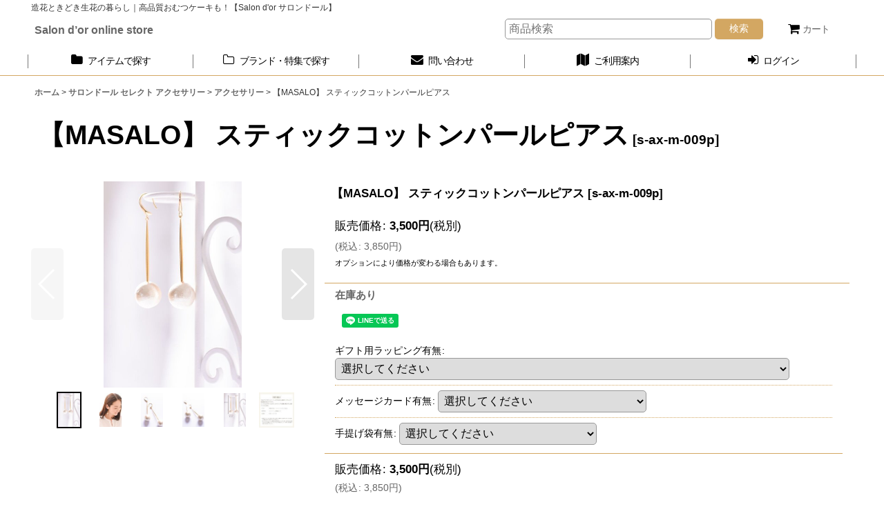

--- FILE ---
content_type: text/html; charset=UTF-8
request_url: https://www.salondorstyle.com/product/1541
body_size: 16031
content:
<!DOCTYPE html><html lang="ja" class="responsive use_hover single_layout wide_layout touch030">
<head prefix="og: http://ogp.me/ns# fb: http://ogp.me/ns/fb# product: http://ogp.me/ns/product#">
    <meta charset="utf-8" />
    <title>【MASALO】 スティックコットンパールピアス｜サロンドール セレクト アクセサリー｜おしゃれでオーガニックなおむつケーキ通販店【Salon d&#039;or サロンドール】</title>
    <meta name="keywords" content="おむつケーキ オーガニック おしゃれ,ダイパーケーキ,ギフト,通販,造花,生花,アレンジメント,レッスン,ワークショップ" />
    <meta name="description" content="【Salon d&#039;or サロンドール】—プレママ・ママに選ばれるおしゃれな暮らしのパートナー。忙しい毎日でも、私たちのおむつケーキや、季節ごとに楽しめる造花・生花で、簡単にスタイリッシュな空間を実現。役立つアクセサリーも豊富に取り揃えています。" />
    <meta name="viewport" content="width=device-width, initial-scale=1.0, user-scalable=yes, viewport-fit=cover" />
    <meta name="format-detection" content="telephone=no" />
    <meta name="apple-touch-fullscreen" content="YES" />
    <meta property="og:url" content="https://www.salondorstyle.com/product/1541" />
    <meta property="og:site_name" content="Salon d’or online store" />
    <meta property="og:title" content="【MASALO】 スティックコットンパールピアス" />
    <meta property="og:description" content="■■■Designer&#039;s voice■■■16mmサイズのコットンパールがゆらゆらと揺れて、オシャレで存在感のあるピアスです。シンプルなデザインなので、スタイリングも季節も問わずにお使いいただけます…" />
    <meta property="og:type" content="product" />
    <meta property="og:image" content="https://www.salondorstyle.com/data/salondor/product/20180226_cc7577.jpg" />
    <meta property="product:price:amount" content="3850" />
    <meta property="product:price:currency" content="JPY" />
    <meta property="product:product_link" content="https://www.salondorstyle.com/product/1541" />
    <meta name="twitter:card" content="summary_large_image">
    <meta name="thumbnail" content="https://www.salondorstyle.com/data/salondor/product/20180226_cc7577.jpg" />
    <link rel="alternate" type="application/rss+xml" title="RSS" href="https://www.salondorstyle.com/rss/rss.php" />
    <link rel="canonical" href="https://www.salondorstyle.com/product/1541" />
    <link href="https://www.salondorstyle.com/res/font/icon_font/ocnkiconf.min.css?v=11" rel="stylesheet">
    <link href="https://www.salondorstyle.com/res/touch001/style/ocnk.min.css?v=67" rel="stylesheet" />
    <link href="https://www.salondorstyle.com/res/touch030/style/template.css?1811011560" rel="stylesheet" />
    <link href="https://www.salondorstyle.com/data/salondor/responsive/20240130220609159fd8.css?1709557712" rel="stylesheet" />
    <script src="https://www.salondorstyle.com/res/touch030/js/jquery.min.js?1517808840"></script>
    <script src="//statics.a8.net/a8sales/a8sales.js"></script>
<meta name="google-site-verification" content="xzG-AWM2ZjE1C-hT_5aguQq-bPMPN1qdKN_lHFpkacI" />
<link rel="shortcut icon" type="image/vnd.microsoft.icon" href="https://salondor.ocnk.net/data/salondor/image/favicon.ico">
<link rel="apple-touch-icon" href="https://salondor.ocnk.net/data/salondor/image/apple-touch-icon-180x180.png">
<link rel="icon" type="image/png" href="https://salondor.ocnk.net/data/salondor/image/android-chrome-192x192.png">
<meta name="google-site-verification" content="WMZ0AWoVp6Z2E2FTi2ZhMDeNsFkHVk0N4bBPYA_xGXE" />
<script src="//statics.a8.net/a8sales/a8sales.js"></script>
<script src="/res/touch001/js/public/next-engine-variation-replacement.js"></script>
<script>NEXT_ENGINE_VARIATION_REPLACEMENT_TYPE = 2;</script>
<script async src="https://www.googletagmanager.com/gtag/js?id=G-0ZD1T2DCM3"></script>
<script>
  window.dataLayer = window.dataLayer || [];
  function gtag(){dataLayer.push(arguments);}
  gtag('js', new Date());
  gtag('config', 'G-0ZD1T2DCM3');
</script>

</head>

<body class="detail_page_body category29_detail_page_body category42_detail_page_body detail_group16 detail_group54" id="detail_page_1541">
<div id="container" class="jpn_version visitor">
<div id="inner_container" class="vertical_stacking">

<div id="main_wrapper" class="stacking_item">

    <header>
        <div id="header_wrapper" class="standard_header has_search_bar">
            <div id="header" class="header">
                <div class="copy fix_center">
造花ときどき生花の暮らし｜高品質おむつケーキも！【Salon d'or サロンドール】
                </div>
                <div id="header_area" class="fix_center">
                    <div id="inner_header" class="flex_layout flex_j_between flex_nowrap">
                        <div class="header_center center_without_header_left flex_s_center">
                            <div class="shop_name_box">
                                <div class="shoptext flex_layout flex_a_center" itemscope="itemscope" itemtype="http://schema.org/Organization">
                                    <a itemprop="url" href="https://www.salondorstyle.com/">Salon d’or online store</a>
                                </div>
                            </div>
                        </div>
                        <div class="header_right header_nav_size1">
<div class="header_nav">
    <ul class="inner_header_nav  flex_layout flex_nowrap flex_j_end inner_header_nav_column1 reset_list_style">
        <li class="header_nav_item wrapped_item h_cart flex_layout has_nav_icon">
            <a href="https://www.salondorstyle.com/cart" class="nav_btn flex_layout flex_a_center">
                <div class="nav_text flex_s_center">
                    <i class="fa fa-shopping-cart menu_nav_icon" aria-hidden="true"><span class="cart_qty"></span></i>

                    <span class="nav_label">カート</span>
                </div>
            </a>
        </li>
    </ul>
</div>
                        </div>
                    </div>
<div class="search_bar hidden_search_bar has_header_right_size1 header_search_bar">
    <div class="inner_search_bar fix_center">
                                    <div class="search form_data" itemscope="itemscope" itemtype="http://schema.org/WebSite">
                                <meta itemprop="url" content="https://www.salondorstyle.com" />
                                <form class="search_form" method="get" action="https://www.salondorstyle.com/product-list" role="search" itemprop="potentialAction" itemscope="itemscope" itemtype="http://schema.org/SearchAction">
                                    <meta itemprop="target" content="https://www.salondorstyle.com/product-list/?keyword={keyword}" />
                                    <input type="hidden" name="search_tmp" value="検索">                                    <input type="search" class="search_box" name="keyword" value="" placeholder="商品検索" itemprop="query-input" />
                                    <span class="global_btn">
                                        <button type="submit" class="searchinput btn_color_common btn_size_small vami" name="Submit" value="検索">
                                            <span class="button_head_space"></span>
                                            <span class="button_text">検索</span>
                                            <span class="button_end_space"></span>
                                        </button>

                                    </span>
                                </form>
                            </div>

        <span class="close_btn_box">
            <a href="javascript:void(0);" class="search_close icon_btn" aria-label="キャンセル" role="button">
                <span class="close_btn"><i class="fa fa-times" aria-hidden="true"></i></span>
            </a>
        </span>
    </div>
</div>
                </div>
            </div>

            <nav class="header_global_nav">
<div class="global_nav column5">
    <ul class="inner_global_nav  flex_layout flex_nowrap fix_center reset_list_style">
        <li class="global_nav_item wrapped_item g_category flex_layout has_nav_icon">
            <a href="https://www.salondorstyle.com/category" class="nav_btn flex_layout flex_a_center">
                <div class="nav_text flex_s_center">
                    <i class="fa fa-folder menu_nav_icon" aria-hidden="true"></i>

                    <span class="nav_label">アイテムで探す</span>
                </div>
            </a>
        </li>
        <li class="global_nav_item wrapped_item g_group flex_layout has_nav_icon">
            <a href="https://www.salondorstyle.com/group" class="nav_btn flex_layout flex_a_center">
                <div class="nav_text flex_s_center">
                    <i class="fa fa-folder-o menu_nav_icon" aria-hidden="true"></i>

                    <span class="nav_label">ブランド・特集で探す</span>
                </div>
            </a>
        </li>
        <li class="global_nav_item wrapped_item g_contact flex_layout has_nav_icon">
            <a href="https://www.salondorstyle.com/contact" class="nav_btn flex_layout flex_a_center secure_link">
                <div class="nav_text flex_s_center">
                    <i class="fa fa-envelope menu_nav_icon" aria-hidden="true"></i>

                    <span class="nav_label">問い合わせ</span>
                </div>
            </a>
        </li>
        <li class="global_nav_item wrapped_item g_help flex_layout has_nav_icon">
            <a href="https://www.salondorstyle.com/help" class="nav_btn flex_layout flex_a_center">
                <div class="nav_text flex_s_center">
                    <i class="fa fa-map menu_nav_icon" aria-hidden="true"></i>

                    <span class="nav_label">ご利用案内</span>
                </div>
            </a>
        </li>
        <li class="global_nav_item wrapped_item g_singin flex_layout has_nav_icon">
            <a href="https://www.salondorstyle.com/member-login" class="nav_btn flex_layout flex_a_center secure_link">
                <div class="nav_text flex_s_center">
                    <i class="fa fa-sign-in menu_nav_icon" aria-hidden="true"></i>

                    <span class="nav_label">ログイン</span>
                </div>
            </a>
        </li>
    </ul>
</div>
            </nav>

            <div class="popup_base popup_base_menu fix_center">
                <div class="popup_nav_area popup_primal_menu hidden_nav_area fix_center" aria-hidden="true" aria-expanded="false" role="dialog">
                    <div class="inner_popup_nav_area popup_nav_box fix_center">
                        <div class="upper_popup_nav">
<div class="header_font_setting">
    <div class="font_setting">
        <span class="set_font_title">文字サイズ<span class="colon">:</span></span>
        <span class="set_font_normal"></span><span class="set_font_large"></span>
    </div>
</div>
                        </div>
<div class="popup_nav column1">
    <ul class="inner_popup_nav  flex_layout advanced_flex_wrap padfix reset_list_style" data-inner=".nav_text">
        <li class="popup_nav_item wrapped_item t_home flex_layout has_nav_icon">
            <a href="https://www.salondorstyle.com/" class="nav_btn flex_layout flex_a_center">
                <div class="nav_text flex_s_center">
                    <i class="fa fa-home menu_nav_icon" aria-hidden="true"></i>
                    <i class="fa fa-chevron-right right_side_nav_icon chevron_right_icon" aria-hidden="true"></i>

                    <span class="nav_label">ホーム</span>
                </div>
            </a>
        </li>
        <li class="popup_nav_item wrapped_item t_cart flex_layout has_nav_icon">
            <a href="https://www.salondorstyle.com/cart" class="nav_btn flex_layout flex_a_center">
                <div class="nav_text flex_s_center">
                    <i class="fa fa-shopping-cart menu_nav_icon" aria-hidden="true"><span class="cart_qty"></span></i>
                    <i class="fa fa-chevron-right right_side_nav_icon chevron_right_icon" aria-hidden="true"></i>

                    <span class="nav_label">ショッピングカート</span>
                </div>
            </a>
        </li>
        <li class="popup_nav_item wrapped_item t_register flex_layout has_nav_icon">
            <a href="https://www.salondorstyle.com/register" class="nav_btn flex_layout flex_a_center secure_link">
                <div class="nav_text flex_s_center">
                    <i class="fa fa-pencil menu_nav_icon" aria-hidden="true"></i>
                    <i class="fa fa-chevron-right right_side_nav_icon chevron_right_icon" aria-hidden="true"></i>

                    <span class="nav_label">新規登録はこちら</span>
                </div>
            </a>
        </li>
        <li class="popup_nav_item wrapped_item t_singin flex_layout has_nav_icon">
            <a href="https://www.salondorstyle.com/member-login" class="nav_btn flex_layout flex_a_center secure_link">
                <div class="nav_text flex_s_center">
                    <i class="fa fa-sign-in menu_nav_icon" aria-hidden="true"></i>
                    <i class="fa fa-chevron-right right_side_nav_icon chevron_right_icon" aria-hidden="true"></i>

                    <span class="nav_label">ログイン</span>
                </div>
            </a>
        </li>
        <li class="popup_nav_item wrapped_item t_search flex_layout has_nav_icon search_bar_opener">
            <a href="javascript:void(0);" class="nav_btn flex_layout flex_a_center" aria-haspopup="true" role="button">
                <div class="nav_text flex_s_center">
                    <i class="fa fa-search menu_nav_icon" aria-hidden="true"></i>
                    <i class="fa fa-chevron-right right_side_nav_icon chevron_right_icon" aria-hidden="true"></i>

                    <span class="nav_label">商品検索</span>
                </div>
            </a>
        </li>
        <li class="popup_nav_item wrapped_item t_category flex_layout has_nav_icon">
            <a href="https://www.salondorstyle.com/category" class="nav_btn flex_layout flex_a_center">
                <div class="nav_text flex_s_center">
                    <i class="fa fa-folder menu_nav_icon" aria-hidden="true"></i>
                    <i class="fa fa-chevron-right right_side_nav_icon chevron_right_icon" aria-hidden="true"></i>

                    <span class="nav_label">アイテムで探す</span>
                </div>
            </a>
        </li>
        <li class="popup_nav_item wrapped_item item_list_link t_newitem flex_layout has_nav_icon">
            <a href="https://www.salondorstyle.com/new" class="nav_btn flex_layout flex_a_center">
                <div class="nav_text flex_s_center">
                    <i class="fa fa-flag menu_nav_icon" aria-hidden="true"></i>
                    <i class="fa fa-chevron-right right_side_nav_icon chevron_right_icon" aria-hidden="true"></i>

                    <span class="nav_label">新着商品</span>
                </div>
            </a>
        </li>
        <li class="popup_nav_item wrapped_item t_recommend flex_layout has_nav_icon">
            <a href="https://www.salondorstyle.com/pickup" class="nav_btn flex_layout flex_a_center">
                <div class="nav_text flex_s_center">
                    <i class="fa fa-thumbs-o-up menu_nav_icon" aria-hidden="true"></i>
                    <i class="fa fa-chevron-right right_side_nav_icon chevron_right_icon" aria-hidden="true"></i>

                    <span class="nav_label">Lesson / Lesson kit</span>
                </div>
            </a>
        </li>
        <li class="popup_nav_item wrapped_item item_list_link t_ranking flex_layout has_nav_icon">
            <a href="https://www.salondorstyle.com/ranking" class="nav_btn flex_layout flex_a_center">
                <div class="nav_text flex_s_center">
                    <i class="fa fa-trophy menu_nav_icon" aria-hidden="true"></i>
                    <i class="fa fa-chevron-right right_side_nav_icon chevron_right_icon" aria-hidden="true"></i>

                    <span class="nav_label">Item Ranking</span>
                </div>
            </a>
        </li>
        <li class="popup_nav_item wrapped_item t_info flex_layout has_nav_icon">
            <a href="https://www.salondorstyle.com/info" class="nav_btn flex_layout flex_a_center">
                <div class="nav_text flex_s_center">
                    <i class="fa fa-file-text menu_nav_icon" aria-hidden="true"></i>
                    <i class="fa fa-chevron-right right_side_nav_icon chevron_right_icon" aria-hidden="true"></i>

                    <span class="nav_label">特定商取引法表示</span>
                </div>
            </a>
        </li>
        <li class="popup_nav_item wrapped_item t_help flex_layout has_nav_icon">
            <a href="https://www.salondorstyle.com/help" class="nav_btn flex_layout flex_a_center">
                <div class="nav_text flex_s_center">
                    <i class="fa fa-map menu_nav_icon" aria-hidden="true"></i>
                    <i class="fa fa-chevron-right right_side_nav_icon chevron_right_icon" aria-hidden="true"></i>

                    <span class="nav_label">送料・納期・ご利用案内</span>
                </div>
            </a>
        </li>
        <li class="popup_nav_item wrapped_item t_contact flex_layout has_nav_icon">
            <a href="https://www.salondorstyle.com/contact" class="nav_btn flex_layout flex_a_center secure_link">
                <div class="nav_text flex_s_center">
                    <i class="fa fa-envelope menu_nav_icon" aria-hidden="true"></i>
                    <i class="fa fa-chevron-right right_side_nav_icon chevron_right_icon" aria-hidden="true"></i>

                    <span class="nav_label">お問い合わせ</span>
                </div>
            </a>
        </li>
    </ul>
</div>
                        <div class="lower_popup_nav">
                        </div>
                        <div class="nav_close_box">
                            <a href="javascript:void(0);" class="nav_close" aria-label="閉じる" role="button"><span class="nav_close_btn"><i class="fa fa-times" aria-hidden="true"></i></span></a>
                        </div>
                        <a class="close_btn_box icon_btn" href="javascript:void(0);" aria-label="閉じる" role="button">
                            <span class="close_btn">
                                <i class="fa fa-times" aria-hidden="true"></i>
                            </span>
                        </a>
                    </div>
                </div>
            </div>

        </div>
    </header>


    <div id="contents" class="layout_1_col standard_contents">

<div class="breadcrumb_area fix_center">
    <ol class="breadcrumb_list" itemscope itemtype="https://schema.org/BreadcrumbList">
        <li class="breadcrumb_nav breadcrumb_nav1" itemprop="itemListElement" itemscope itemtype="https://schema.org/ListItem">
            <a href="https://www.salondorstyle.com/" itemprop="item">
                <span class="breadcrumb_text" itemprop="name">ホーム</span>
            </a>
            <meta itemprop="position" content="1">
        </li>
        <li class="breadcrumb_nav breadcrumb_nav2" itemprop="itemListElement" itemscope itemtype="https://schema.org/ListItem">
            <span class="gt">&gt;</span>
            <a href="https://www.salondorstyle.com/product-list/29" itemprop="item" class="item_list_link">
                <span class="breadcrumb_text" itemprop="name">サロンドール セレクト アクセサリー</span>
            </a>
            <meta itemprop="position" content="2">
        </li>
        <li class="breadcrumb_nav breadcrumb_nav3" itemprop="itemListElement" itemscope itemtype="https://schema.org/ListItem">
            <span class="gt">&gt;</span>
            <a href="https://www.salondorstyle.com/product-list/42" itemprop="item" class="item_list_link">
                <span class="breadcrumb_text" itemprop="name">アクセサリー</span>
            </a>
            <meta itemprop="position" content="3">
        </li>
        <li class="breadcrumb_nav" itemprop="itemListElement" itemscope itemtype="https://schema.org/ListItem">
            <span class="gt">&gt;</span>
                <span class="thispage" itemprop="name">【MASALO】 スティックコットンパールピアス</span>
            <meta itemprop="position" content="4">
        </li>
    </ol>
</div>

        <div id="inner_contents" class="clearfix fix_center">
            <div id="maincol">
                <main id="main_container">
                    <div id="inner_main_container">

                        <section>
                            <div class="page_box itemdetail">


                                <div class="page_title">
                                    <h1 class="detail_page_title">
                                        <span class="title_head_space"></span>
                                        <span class="title_text goods_name">【MASALO】 スティックコットンパールピアス</span>
                                        <span class="model_number_info model_number" id="h_m_number"><span class="bracket">[</span><span class="model_number_value">s-ax-m-009p</span><span class="bracket">]</span></span>
                                        <span class="title_end_space"></span>

                                    </h1>
                                </div>


                                <div class="page_contents detail_contents">
                                    <div class="inner_page_contents">

                                        <div class="product_info_wrapper product_info_wrapper_300">
                                        <div class="main_photo_slide square_photo_slide_300">
                                            <div class="slider slider_box initial_loading" data-preload-images="false" data-auto-height="true"  data-pagination-selector=".thumbnail_image_link" data-speed="350" data-effect="slide" data-use-breakpoints="false" data-prev-button=".main_photo_button_prev" data-next-button=".main_photo_button_next" data-pagination=".main_photo_pagination">
                                                <div class="inner_slider_box has_outside_controller">
                                                    <div class="swiper-container swiper">
                                                        <ul class="swiper-wrapper photo_gallery">
                                                            <li class="swiper-slide gallery_item">
                                                                <div class="slider_image_box">
                                                                    <a href="https://www.salondorstyle.com/data/salondor/product/20180226_cc7577.jpg" class="gallery_link item_image_box zoom_link portrait_item_image_box" data-w="533" data-h="800" data-msrc="https://www.salondorstyle.com/data/salondor/_/70726f647563742f32303138303232365f6363373537372e6a706700363030000074006669745f686569676874.jpg" data-thumbnail="https://www.salondorstyle.com/data/salondor/_/70726f647563742f32303138303232365f6363373537372e6a706700313130000074006669745f686569676874.jpg">
                                                                        <img src="https://www.salondorstyle.com/data/salondor/_/70726f647563742f32303138303232365f6363373537372e6a706700363030000074006669745f686569676874.jpg" class="item_image synchronous_loaded" width="199" height="300" alt="画像1: 【MASALO】 スティックコットンパールピアス (1)" />
                                                                    </a>
                                                                </div>
                                                            </li>
                                                            <li class="swiper-slide gallery_item">
                                                                <div class="slider_image_box">
                                                                    <a href="https://www.salondorstyle.com/data/salondor/product/20250327_2c1935.JPG" class="gallery_link item_image_box zoom_link portrait_item_image_box" data-w="720" data-h="1080" data-msrc="https://www.salondorstyle.com/data/salondor/_/70726f647563742f32303235303332375f3263313933352e4a504700363030000074006669745f686569676874.jpg" data-thumbnail="https://www.salondorstyle.com/data/salondor/_/70726f647563742f32303235303332375f3263313933352e4a504700313130000074006669745f686569676874.jpg">
                                                                        <img src="https://www.salondorstyle.com/data/salondor/_/70726f647563742f32303235303332375f3263313933352e4a504700313130000074006669745f686569676874.jpg" data-src="https://www.salondorstyle.com/data/salondor/_/70726f647563742f32303235303332375f3263313933352e4a504700363030000074006669745f686569676874.jpg" data-id="66765" class="item_image swiper-lazy" width="200" height="300" alt="画像2: 【MASALO】 スティックコットンパールピアス (2)" loading="eager" />
                                                                    </a>
                                                                </div>
                                                            </li>
                                                            <li class="swiper-slide gallery_item">
                                                                <div class="slider_image_box">
                                                                    <a href="https://www.salondorstyle.com/data/salondor/product/20180226_d43a82.jpg" class="gallery_link item_image_box zoom_link portrait_item_image_box" data-w="533" data-h="800" data-msrc="https://www.salondorstyle.com/data/salondor/_/70726f647563742f32303138303232365f6434336138322e6a706700363030000074006669745f686569676874.jpg" data-thumbnail="https://www.salondorstyle.com/data/salondor/_/70726f647563742f32303138303232365f6434336138322e6a706700313130000074006669745f686569676874.jpg">
                                                                        <img src="https://www.salondorstyle.com/data/salondor/_/70726f647563742f32303138303232365f6434336138322e6a706700313130000074006669745f686569676874.jpg" data-src="https://www.salondorstyle.com/data/salondor/_/70726f647563742f32303138303232365f6434336138322e6a706700363030000074006669745f686569676874.jpg" data-id="66766" class="item_image swiper-lazy" width="199" height="300" alt="画像3: 【MASALO】 スティックコットンパールピアス (3)" loading="eager" />
                                                                    </a>
                                                                </div>
                                                            </li>
                                                            <li class="swiper-slide gallery_item">
                                                                <div class="slider_image_box">
                                                                    <a href="https://www.salondorstyle.com/data/salondor/product/20180226_415d62.jpg" class="gallery_link item_image_box zoom_link portrait_item_image_box" data-w="533" data-h="800" data-msrc="https://www.salondorstyle.com/data/salondor/_/70726f647563742f32303138303232365f3431356436322e6a706700363030000074006669745f686569676874.jpg" data-thumbnail="https://www.salondorstyle.com/data/salondor/_/70726f647563742f32303138303232365f3431356436322e6a706700313130000074006669745f686569676874.jpg">
                                                                        <img src="https://www.salondorstyle.com/data/salondor/_/70726f647563742f32303138303232365f3431356436322e6a706700313130000074006669745f686569676874.jpg" data-src="https://www.salondorstyle.com/data/salondor/_/70726f647563742f32303138303232365f3431356436322e6a706700363030000074006669745f686569676874.jpg" data-id="66767" class="item_image swiper-lazy" width="199" height="300" alt="画像4: 【MASALO】 スティックコットンパールピアス (4)" loading="eager" />
                                                                    </a>
                                                                </div>
                                                            </li>
                                                            <li class="swiper-slide gallery_item">
                                                                <div class="slider_image_box">
                                                                    <a href="https://www.salondorstyle.com/data/salondor/product/20250327_50f47f.JPG" class="gallery_link item_image_box zoom_link portrait_item_image_box" data-w="720" data-h="1080" data-msrc="https://www.salondorstyle.com/data/salondor/_/70726f647563742f32303235303332375f3530663437662e4a504700363030000074006669745f686569676874.jpg" data-thumbnail="https://www.salondorstyle.com/data/salondor/_/70726f647563742f32303235303332375f3530663437662e4a504700313130000074006669745f686569676874.jpg">
                                                                        <img src="https://www.salondorstyle.com/data/salondor/_/70726f647563742f32303235303332375f3530663437662e4a504700313130000074006669745f686569676874.jpg" data-src="https://www.salondorstyle.com/data/salondor/_/70726f647563742f32303235303332375f3530663437662e4a504700363030000074006669745f686569676874.jpg" data-id="66768" class="item_image swiper-lazy" width="200" height="300" alt="画像5: 【MASALO】 スティックコットンパールピアス (5)" loading="eager" />
                                                                    </a>
                                                                </div>
                                                            </li>
                                                            <li class="swiper-slide gallery_item">
                                                                <div class="slider_image_box">
                                                                    <a href="https://www.salondorstyle.com/data/salondor/product/20250327_1bee85.JPG" class="gallery_link item_image_box zoom_link square_item_image_box" data-w="1080" data-h="1080" data-msrc="https://www.salondorstyle.com/data/salondor/_/70726f647563742f32303235303332375f3162656538352e4a504700363030000074006669745f686569676874.jpg" data-thumbnail="https://www.salondorstyle.com/data/salondor/_/70726f647563742f32303235303332375f3162656538352e4a504700313130000074006669745f686569676874.jpg">
                                                                        <img src="https://www.salondorstyle.com/data/salondor/_/70726f647563742f32303235303332375f3162656538352e4a504700313130000074006669745f686569676874.jpg" data-src="https://www.salondorstyle.com/data/salondor/_/70726f647563742f32303235303332375f3162656538352e4a504700363030000074006669745f686569676874.jpg" data-id="66769" class="item_image swiper-lazy" width="300" height="300" alt="画像6: 【MASALO】 スティックコットンパールピアス (6)" loading="eager" />
                                                                    </a>
                                                                </div>
                                                            </li>
                                                        </ul>
                                                    </div>
                                                    <div class="slider_controller upper_slider_controller">
                                                        <div class="swiper-button-prev main_photo_button_prev"></div>
                                                        <div class="swiper-button-next main_photo_button_next"></div>
                                                    </div>
                                                </div>
                                                <div class="thumbnail wide_thumbnail">
                                                    <ul class="flex_layout flex_wrap flex_a_center flex_j_center reset_list_style" data-adjustment="off">
                                                        <li class="thumbnail_listbox wrapped_item photo_on" id="listbox_66763">
                                                            <a href="javascript:void(0);" class="thumbnail_image_link switching_link" role="button">
                                                                <span class="thumbnail_image_box">
                                                                    <img src="https://www.salondorstyle.com/data/salondor/_/70726f647563742f32303138303232365f6363373537372e6a706700313130000074006669745f686569676874.jpg" alt="画像1: 【MASALO】 スティックコットンパールピアス (1)" id="thumbnail_66763" class="thumbnail_btn" width="36" />
                                                                </span>
                                                            </a>
                                                        </li>
                                                        <li class="thumbnail_listbox wrapped_item" id="listbox_66765">
                                                            <a href="javascript:void(0);" class="thumbnail_image_link switching_link" role="button">
                                                                <span class="thumbnail_image_box">
                                                                    <img src="https://www.salondorstyle.com/data/salondor/_/70726f647563742f32303235303332375f3263313933352e4a504700313130000074006669745f686569676874.jpg" alt="画像2: 【MASALO】 スティックコットンパールピアス (2)" id="thumbnail_66765" class="thumbnail_btn" width="36" />
                                                                </span>
                                                            </a>
                                                        </li>
                                                        <li class="thumbnail_listbox wrapped_item" id="listbox_66766">
                                                            <a href="javascript:void(0);" class="thumbnail_image_link switching_link" role="button">
                                                                <span class="thumbnail_image_box">
                                                                    <img src="https://www.salondorstyle.com/data/salondor/_/70726f647563742f32303138303232365f6434336138322e6a706700313130000074006669745f686569676874.jpg" alt="画像3: 【MASALO】 スティックコットンパールピアス (3)" id="thumbnail_66766" class="thumbnail_btn" width="36" />
                                                                </span>
                                                            </a>
                                                        </li>
                                                        <li class="thumbnail_listbox wrapped_item" id="listbox_66767">
                                                            <a href="javascript:void(0);" class="thumbnail_image_link switching_link" role="button">
                                                                <span class="thumbnail_image_box">
                                                                    <img src="https://www.salondorstyle.com/data/salondor/_/70726f647563742f32303138303232365f3431356436322e6a706700313130000074006669745f686569676874.jpg" alt="画像4: 【MASALO】 スティックコットンパールピアス (4)" id="thumbnail_66767" class="thumbnail_btn" width="36" />
                                                                </span>
                                                            </a>
                                                        </li>
                                                        <li class="thumbnail_listbox wrapped_item" id="listbox_66768">
                                                            <a href="javascript:void(0);" class="thumbnail_image_link switching_link" role="button">
                                                                <span class="thumbnail_image_box">
                                                                    <img src="https://www.salondorstyle.com/data/salondor/_/70726f647563742f32303235303332375f3530663437662e4a504700313130000074006669745f686569676874.jpg" alt="画像5: 【MASALO】 スティックコットンパールピアス (5)" id="thumbnail_66768" class="thumbnail_btn" width="36" />
                                                                </span>
                                                            </a>
                                                        </li>
                                                        <li class="thumbnail_listbox wrapped_item" id="listbox_66769">
                                                            <a href="javascript:void(0);" class="thumbnail_image_link switching_link" role="button">
                                                                <span class="thumbnail_image_box">
                                                                    <img src="https://www.salondorstyle.com/data/salondor/_/70726f647563742f32303235303332375f3162656538352e4a504700313130000074006669745f686569676874.jpg" alt="画像6: 【MASALO】 スティックコットンパールピアス (6)" id="thumbnail_66769" class="thumbnail_btn" width="55" />
                                                                </span>
                                                            </a>
                                                        </li>
                                                    </ul>
                                                </div>
                                            </div>
                                        </div>
                                        <div class="product_info_box">
                                        <div class="detail_item_data detail_block_name">
                                            <div class="item_name product_name_inside">
<span class="goods_name">【MASALO】 スティックコットンパールピアス</span>

                                                <span class="model_number_info model_number" id="m_number"><span class="bracket">[</span><span class="model_number_value">s-ax-m-009p</span><span class="bracket">]</span></span>
                                            </div>
                                        </div>
                                        <div class="detail_item_data detail_block_icon">
                                            <div class="common_icon box_both_ends_space">
                                            </div>
                                        </div>
                                        <div class="detail_item_data detail_section detail_block_price ">
                                            <div class="detail_section box_both_ends_space upper_price_box ">
                                                    <div class="price_section section_box">
                                                        <p class="selling_price">
                                                            <span class="price_label" id="price_label">販売価格</span><span class="colon">:</span>
                                                            <span class="figure" id="pricech">3,500<span class="currency_label after_price">円</span></span><span class="tax_label">(税別)</span>                                                        </p>
                                                        <p class="tax_incl_price">
                                                            <span class="round_bracket">(</span><span class="price_label">税込<span class="colon">:</span></span>
                                                            <span id="tax_included_price" class="figure">3,850<span class="currency_label after_price">円</span></span><span class="round_bracket">)</span>
                                                        </p>
                                                        <p class="price_desc">オプションにより価格が変わる場合もあります。</p>
                                                    </div>
                                            </div>
                                        </div>

                                        <div class="detail_item_data detail_block_stock">
                                            <div class="detail_section box_both_ends_space stock">
                                                在庫あり
                                            </div>
                                        </div>
                                        <div class="detail_item_data detail_block_social">
                                            <div class="detail_section box_both_ends_space social_tool clearfix">
                                                <ul class="flex_layout flex_a_center flex_wrap reset_list_style" data-adjustment="off">
<li class="line_detail wrapped_item social_tool_item"><script src="https://www.line-website.com/social-plugins/js/thirdparty/loader.min.js" async="async" defer="defer"></script><div class="line-it-button" style="display: none;" data-lang="ja" data-type="share-a"  data-ver="3" data-url="https://www.salondorstyle.com/product/1541" data-color="default" data-size="small"></div></li>                                                </ul>
                                            </div>
                                        </div>
                                        <div class="detail_item_data form_data detail_block_form" id="option">
                                            <form name="productadd" action="https://www.salondorstyle.com/product/1541" id="productadd" method="post" class="product_form edit_form" novalidate="novalidate">

                                                <input type="hidden" name="cart_add_1541" value="t" />
                                                <input type="hidden" name="cart_operation_page" value="product" />
                                                <div class="detail_section box_both_ends_space ordermade">
                                                    <div id="order_13_item" class="order_item_box required_row">
                                                        <div class="order_item">
                                                        <div class="item_box">
                                                            <span class="order_label">ギフト用ラッピング有無<span class="colon">:</span></span>                                                            <span class="select_box"><select class="custom_select" id="cart_addcustom_13" name="cart_addcustom[13]">
	<option value="">選択してください</option>
	<option value="27">不要（自宅用） (+0円 (税別))</option>
	<option value="28">無料簡易ラッピング（OPPフィルム+リボン） (+0円 (税別))</option>
	<option value="29">有料ギフトラッピング（OPPフィルム+紙パッキン+高級サテンリボン） (+150円 (税別))</option>
</select></span><span id="cart_addcustom_13_status" class="form_status" style="display: none;"></span>                                                        </div>
                                                        </div>
                                                    </div>
                                                    <div id="order_12_item" class="order_item_box required_row">
                                                        <div class="order_item">
                                                        <div class="item_box">
                                                            <span class="order_label">メッセージカード有無<span class="colon">:</span></span>                                                            <span class="select_box"><select class="custom_select" id="cart_addcustom_12" name="cart_addcustom[12]">
	<option value="">選択してください</option>
	<option value="25">希望する（備考欄にご記入ください）</option>
	<option value="26">不要</option>
</select></span><span id="cart_addcustom_12_status" class="form_status" style="display: none;"></span>                                                        </div>
                                                        </div>
                                                    </div>
                                                    <div id="order_11_item" class="order_item_box required_row">
                                                        <div class="order_item bottompos">
                                                        <div class="item_box">
                                                            <span class="order_label">手提げ袋有無<span class="colon">:</span></span>                                                            <span class="select_box"><select class="custom_select" id="cart_addcustom_11" name="cart_addcustom[11]">
	<option value="">選択してください</option>
	<option value="23">手提げ袋を希望する (+150円 (税別))</option>
	<option value="24">不要 (+0円 (税別))</option>
</select></span><span id="cart_addcustom_11_status" class="form_status" style="display: none;"></span>                                                        </div>
                                                        </div>
                                                    </div>
                                                </div>
                                                <div class="detail_section box_both_ends_space lower_price_box bottompos ">
                                                    <div class="price_section section_box price">
                                                        <div class="normal_lower_price_box ">
                                                            <p class="selling_price">
                                                                <span class="price_label" id="price_label2">販売価格</span><span class="colon">:</span>
                                                                <span class="figure" id="pricech2">3,500<span class="currency_label after_price">円</span></span><span class="tax_label">(税別)</span>                                                            </p>
                                                            <p class="tax_incl_price">
                                                                <span class="round_bracket">(</span><span class="price_label">税込<span class="colon">:</span></span>
                                                                <span id="tax_included_price2" class="figure">3,850<span class="currency_label after_price">円</span></span><span class="round_bracket">)</span>
                                                            </p>
                                                        </div>
                                                    </div>
                                                </div>
                                                <div class="detail_section box_both_ends_space quantity ">
                                                    <div id="quantity_item">
                                                        <div class="item_box">
                                                            <span class="quantity_label">数量</span><span class="colon">:</span>
                                                            <span id="purchase_qty"><select id="cart_addquantity_1541" name="cart_addquantity_1541">
	<option value="1" selected="selected">1</option>
	<option value="2">2</option>
	<option value="3">3</option>
</select></span>
                                                            <span id="cart_addquantity_1541_status" class="form_status" style="display: none;"></span>
                                                        </div>
                                                    </div>
                                                </div>
                                                <div class="detail_section box_both_ends_space return">
                                                   <div id="detail_return" class="detail_return_box global_iconleft">
                                                       <a target="_blank" href="https://www.salondorstyle.com/return-policy?popup=1" class="global_link return_policy_link"><i class="fa fa-chevron-right" aria-hidden="true"></i>返品特約に関する重要事項</a>
                                                   </div>
                                                </div>
                                                <div class="detail_section box_both_ends_space add_cart has_favorite_btn">
                                                            <div class="global_btn add_cart_btn ">
                                                                <input id="submit_cart_input_btn" class="cartinput_image" type="image" src="https://www.salondorstyle.com/res/touch030/img/all/btn/cartinput_detail_pc_007.png" alt="カートに入れる" name="cart_add_btn" width="280" height="50" />
                                                            </div>
                                                    <div class="global_btn inquiry_btn">
                                                        <a href="https://www.salondorstyle.com/contact/product/1541" class="secure_link inquiryinput btn_size_large btn_color_common">
                                                            <span class="button_head_space"></span>
                                                            <span class="button_text global_iconleft"><i class="fa fa-envelope" aria-hidden="true"></i>お問い合わせ</span>
                                                            <span class="button_end_space"></span>
                                                        </a>
                                                    </div>
                                                    <div class="global_btn favorite_btn">
                                                        <a href="javascript:void(0);" data-id="1541" class="favoriteinput btn_size_large btn_color_common" role="button">
                                                            <span class="button_head_space"></span>
                                                            <span class="button_text global_iconleft"><i class="fa fa-star" aria-hidden="true"></i>お気に入り登録</span>
                                                            <span class="button_end_space"></span>
                                                        </a>
                                                    </div>
                                                </div>
                                            </form>
                                        </div>
                                        </div>
                                        </div>
                                        <div class="detail_inner_box detail_item_data detail_block_desc">
                                            <div class="detail_desc">
                                <div class="section_title">
                                    <h2>
                                        <span class="title_head_space"></span>
                                        <span class="title_text">商品詳細</span>
                                        <span class="title_end_space"></span>

                                    </h2>
                                </div>

                                                <div class="item_desc_data">
                                                    <div class="item_desc box_both_ends_space">
                                                        <div class="item_desc_text custom_desc">
<b>■■■Designer's voice■■■</b><br />
16mmサイズのコットンパールがゆらゆらと揺れて、オシャレで存在感のあるピアスです。<br />
シンプルなデザインなので、スタイリングも季節も問わずにお使いいただけます。<br />
<br />
<b>【サイズ・素材】</b><br />
サイズ： 全長約7cm、コットンパールサイズ16mm<br />
使用素材：コットンパール、真鍮金メッキ<br />
<br />
<em>※こちらのアイテムは、デザイン上、繊細な金具を使用しているため、強い力が加わると金具がゆるくなる可能性がございます。<br />
小さなお子様を抱っこしている時や、服を脱着する際にはお気をつけください。</em><br />
<br />
<hr>※ギフトラッピングをご希望の場合、オプションからご選択いただけます。<br />
<br />
※メッセージカード（無料）をご希望の方：<br />
ご注文の際、備考欄に100文字以内を目安にメッセージをご記入ください。<br />
文章の長さによって、改行位置が変わる場合があります（1行15文字程度）。絵文字は不可。<br />
<br />
※手提げ袋（有料）はオプションからご選択いただけます（関連商品からもご購入いただけます）。<br />
<br />
<hr>* 金属アレルギーなどお持ちの方はご自分のご判断のうえお求めくださいませ。当社では責任を負いかねますのでご了承ください。<br />
* 通常は2〜3日（土日祝日をのぞく）での出荷となります。お届け日をご指定の場合は、当該出荷スケジュールを考慮の上、ご指定ください。<br />
* 商品写真はできる限り現品を再現するよう心がけておりますが、ご使用のモニターにより、若干差異が生じる場合がございます。あらかじめご了承ください。<br />
* 当店では在庫を複数サイトで共有しているため、同時にご注文があった場合は売り切れとなる可能性がございます。<br />
* 一度ご注文いただいた商品については、商品の交換・返品はできませんので、あらかじめご了承ください。
                                                        </div>
                                                    </div>
                                                </div>
                                            </div>
                                        </div>
                                        <section>
                                            <div class="detail_inner_box detail_other_photo detail_block_other">
                                <div class="section_title">
                                    <h2>
                                        <span class="title_head_space"></span>
                                        <span class="title_text">他の写真</span>
                                        <span class="title_end_space"></span>

                                    </h2>
                                </div>

                                                <div class="inner_detail_other_photo item_list">
                                                    <ul class="photo_gallery detail_other_list reset_list_style flex_layout flex_wrap other_photo_num_1">
                                                        <li class="gallery_item other_photo_item otherph66764">
                                                            <div class="other_item_data">
                                                                <div class="global_photo">
                                                                    <a href="https://www.salondorstyle.com/data/salondor/product/20180226_01e1ec.jpg" class="gallery_link zoom_link" data-w="533" data-h="800" data-msrc="https://www.salondorstyle.com/data/salondor/_/70726f647563742f32303138303232365f3031653165632e6a7067003430300000740066.jpg"><img src="https://www.salondorstyle.com/data/salondor/_/70726f647563742f32303138303232365f3031653165632e6a7067003430300000740066.jpg" alt="画像1: 【MASALO】 スティックコットンパールピアス" class="item_image" width="200" /></a>
                                                                </div>
                                                                <div class="other_photo_desc custom_desc">
<center>着用イメージ
                                                                </div>
                                                            </div>
                                                        </li>
                                                    </ul>
                                                </div>
                                            </div>
                                        </section>
                                                                                        
                        <section>
                            <div class="item_box related_item detail_inner_box">

                                                                                    <div class="section_title">
                                    <h2>
                                        <span class="title_head_space"></span>
                                        <span class="title_text">関連商品</span>
                                        <span class="title_end_space"></span>

                                    </h2>
                                </div>


                                <div class="page_contents related_item_contents">
                                    <div class="itemlist_box layout_column_text text_layout">
                                        <div class="item_list text_layout_img80">
                                            <ul class="flex_layout advanced_flex_wrap reset_list_style async_image_loader" data-adjustment="off" data-disabled-adjustment="true" data-inner=".list_item_box">
                                                                        <li class="list_item_cell wrapped_item flex_layout list_item_1939">
                                                    <a href="https://www.salondorstyle.com/product/1939" class="list_item_box list_item_link flex_layout flex_a_center">
                                                        <div class="list_item_photo item_image_box itemph_related_item_1939">

                                                            <div class="global_photo async_image_box loading_photo" data-src="https://www.salondorstyle.com/data/salondor/_/70726f647563742f32303234303630365f6561373839322e6a7067003136300000740066.jpg" data-alt="" data-class="item_image" data-width="80" data-height="80">
                                                                <img src="https://www.salondorstyle.com/res/touch030/img/all/spacer.gif" width="80" style="aspect-ratio: 80 / 80" class="spacer_image item_image" alt="" />
                                                            </div>
                                                                                                                    </div>
                                                        <div class="list_item_data">
                                                                    <p class="item_name">
<span class="goods_name">手提げ袋（オプション商品）</span>
                                                                    </p>
                                                                    <p class="common_icon">
                                                                    </p>

                                                            <div class="item_info">
                                                                        <div class="price">
                                                                            <p class="selling_price">
                                                                                <span class="figure">150<span class="currency_label after_price">円</span></span><span class="tax_label list_tax_label">(税別)</span>
                                                                            </p>
                                                                            <p class="tax_incl_price">
                                                                                <span class="price_label"><span class="round_bracket">(</span>税込<span class="colon">:</span></span>
                                                                                <span class="figure">165<span class="currency_label after_price">円</span><span class="round_bracket">)</span></span>
                                                                            </p>
                                                                        </div>
                                                                        <p class="stock">在庫あり</p>
                                                                        <p class="item_desc">ギフトとして直接手渡しするとき用の手提げ袋です。
写真と異なる場合もございます。ご了承ください。</p>



                                                            </div>
                                                            <i class="fa fa-chevron-right right_side_list_icon chevron_right_icon" aria-hidden="true"></i>
                                                        </div>
                                                    </a>
                                                </li>
                                            </ul>
                                        </div>
                                    </div>
                                </div>
                            </div>
                        </section>
                                        <div class="ajax_item" data-mode="similarity" data-id="1541" data-title="" data-hide-zero="on" data-cols="2" data-up-to="3" data-slide="on" data-autoplay="of" data-interval="5000" data-duration="350" data-cnt="12" data-random="off" data-area="detail" data-async-image="on"></div>

                                    </div>
                                </div>

                            </div>
                        </section>

                    </div>
                </main>
            </div>


        </div>

    </div>

</div>

<div id="bottom_wrapper" class="stacking_item">
    <footer id="footer_container">
        <div id="footer_wrapper" class="footer_area standard_footer">
            <div class="fixed_corner_box">
                <a href="#productadd" class="move_to_add_cart fixed_corner_button" data-style="off" aria-label="カートボタンへ">
                    <span class="inner_fixed_corner">
                        <span class="chevron_up_icon corner_covering_item" aria-hidden="true"></span>
                        <span class="jump_to_cart_box"><span class="top_jump_to_cart fa"></span><span class="bottom_jump_to_cart corner_covering_item"></span></span>
                        <i class="fa fa-shopping-cart shopping_cart_icon" aria-hidden="true"></i>
                    </span>
                </a>
                <a href="#container" class="back_to_top fixed_corner_button" data-style="off" aria-label="ページトップへ">
                    <span class="inner_fixed_corner"><i class="fa fa-angle-up" aria-hidden="true"></i></span>
                </a>
            </div>
            <div class="footer_nav column1" role="navigation">
                <ul class="inner_footer_nav inner_footer_nav1 flex_layout advanced_flex_wrap padfix fix_center reset_list_style" data-inner=".nav_text">
        <li class="footer_nav_item wrapped_item f_home flex_layout has_nav_icon">
            <a href="https://www.salondorstyle.com/" class="nav_btn flex_layout flex_a_center">
                <div class="nav_text flex_s_center">
                    <i class="fa fa-home menu_nav_icon" aria-hidden="true"></i>
                    <i class="fa fa-chevron-right right_side_nav_icon chevron_right_icon" aria-hidden="true"></i>

                    <span class="nav_label">ホーム</span>
                </div>
            </a>
        </li>
        <li class="footer_nav_item wrapped_item f_link_item1 flex_layout has_nav_icon">
            <a href="https://www.salondorstyle.com/page/3" class="nav_btn flex_layout flex_a_center">
                <div class="nav_text flex_s_center">
                    <i class="fa fa-external-link menu_nav_icon" aria-hidden="true"></i>
                    <i class="fa fa-chevron-right right_side_nav_icon chevron_right_icon" aria-hidden="true"></i>

                    <span class="nav_label">会社概要</span>
                </div>
            </a>
        </li>
        <li class="footer_nav_item wrapped_item f_info flex_layout has_nav_icon">
            <a href="https://www.salondorstyle.com/info" class="nav_btn flex_layout flex_a_center">
                <div class="nav_text flex_s_center">
                    <i class="fa fa-file-text menu_nav_icon" aria-hidden="true"></i>
                    <i class="fa fa-chevron-right right_side_nav_icon chevron_right_icon" aria-hidden="true"></i>

                    <span class="nav_label">特定商取引法表示</span>
                </div>
            </a>
        </li>
        <li class="footer_nav_item wrapped_item f_help flex_layout has_nav_icon">
            <a href="https://www.salondorstyle.com/help" class="nav_btn flex_layout flex_a_center">
                <div class="nav_text flex_s_center">
                    <i class="fa fa-map menu_nav_icon" aria-hidden="true"></i>
                    <i class="fa fa-chevron-right right_side_nav_icon chevron_right_icon" aria-hidden="true"></i>

                    <span class="nav_label">送料・納期・ご利用案内</span>
                </div>
            </a>
        </li>
        <li class="footer_nav_item wrapped_item f_recently flex_layout has_nav_icon">
            <a href="https://www.salondorstyle.com/recently" class="nav_btn flex_layout flex_a_center">
                <div class="nav_text flex_s_center">
                    <i class="fa fa-clock-o menu_nav_icon" aria-hidden="true"></i>
                    <i class="fa fa-chevron-right right_side_nav_icon chevron_right_icon" aria-hidden="true"></i>

                    <span class="nav_label">最近チェックしたアイテム</span>
                </div>
            </a>
        </li>
        <li class="footer_nav_item wrapped_item f_favorite flex_layout has_nav_icon">
            <a href="https://www.salondorstyle.com/favorite" class="nav_btn flex_layout flex_a_center secure_link">
                <div class="nav_text flex_s_center">
                    <i class="fa fa-star menu_nav_icon" aria-hidden="true"></i>
                    <i class="fa fa-chevron-right right_side_nav_icon chevron_right_icon" aria-hidden="true"></i>

                    <span class="nav_label">お気に入り</span>
                </div>
            </a>
        </li>
    </ul>
                        </div>
            <div id="footer">
                <div id="inner_footer" class="fix_center" role="contentinfo">
                    <div class="footer_banner">
                        <div class="inner_footer_banner fix_center">
                        </div>
                    </div>

                    <div id="copyright" class="custom_space">
©2010-2023 Salon d’or Co., Ltd. All Rights
                    </div>
                </div>
            </div>
        </div>
    </footer>


</div>
<noscript><div class="uppermost_note"><div class="uppermost_note_desc">JavaScriptを有効にしてご利用ください</div></div></noscript>

</div>

</div>

<script type="text/template" id="ajax_item_wrap_template">
<section>
    <div class="item_box ajax_item_box">
        <div class="section_title">
            <h2>
                <span class="title_head_space"></span>
                <span class="title_text"><%= title %></span>
                <span class="title_end_space"></span>
            </h2>
        </div>
        <div class="ajax_comment"></div>
        <div class="ajax_contents">
            <div class="ajax_list_box" data-position="<%- position %>" data-pointer="<%- pointer %>" data-adjustment="<%- adjustment %>" data-cols="<%- cols %>" data-async="<%- asyncImage %>">
                <div class="ajax_itemlist_box list_item_table loading"></div>
            </div>
        </div>
    </div>
</section>
</script>
<script type="text/template" id="overlay_template">
<div class="overlay_area">
    <div class="overlay_front">
        <div class="inner_overlay_front">
            <div class="modal_skin clearfix" tabindex="0">
<%= inner_skin %>
            </div>
<%= close_btn %>
        </div>
    </div>
</div>
</script>
<script type="text/template" id="alert_template">
<div class="alert_form">
    <div class="alert_message">
        <%= message %>
    </div>
    <div class="overlay_alert_close">
        <div class="btn_box">
            <div class="form_btn">
                <span class="global_btn">
                    <button type="button" class="yesinput btn_size_large btn_color_emphasis close_link">
                        <span class="button_head_space"></span>
                        <span class="button_text">はい</span>
                        <span class="button_end_space"></span>
                    </button>
                </span>
            </div>
        </div>
    </div>
</div>
</script>
<script type="text/template" id="menu_popup_template">
<div class="popup_menu fix_center prepared_popup">
    <div class="popup_nav_area popup_menu_area fix_center">
        <div class="inner_popup_nav_area popup_main_menu fix_center">
<%= menuList %>
        </div>
        <div class="inner_popup_nav_area popup_sub_menu fix_center"></div>
    </div>
</div>
</script>
<script type="text/template" id="menu_popup_inner_template">
<div class="popup_nav_title"><%= title %></div>
<div class="popup_nav column1">
    <ul class="inner_popup_nav flex_layout advanced_flex_wrap padfix reset_list_style<%- additionalClassName%>">
<%= linkList %>
    </ul>
    <a class="close_btn_box icon_btn nav_close" href="javascript:void(0);" aria-label="閉じる" role="button">
        <span class="close_btn">
            <i class="fa fa-times" aria-hidden="true"></i>
        </span>
    </a>
</div>
<div class="nav_close_box">
    <a href="javascript:void(0);" class="nav_close" title="閉じる" role="button">
        <span class="nav_close_btn">
            <i class="fa fa-times" title="閉じる"></i>
        </span>
    </a>
</div>
</script>
<script type="text/template" id="menu_popup_title_template">
<div class="upper_popup_nav">
    <div class="popup_menu_back global_btn backinput_btn"><a href="javascript:void(0);" class="backinput btn_size_small btn_color_common" role="button">戻る</a></div>
    <div class="popup_sub_title">
        <span class="title_head_space"></span>
        <span class="title_text"><%- title %></span>
        <span class="title_end_space"></span>
    </div>
</div>
</script>
<script type="text/template" id="menu_popup_link_template">
<li class="popup_nav_item wrapped_item flex_layout <%- uniqueName %>">
    <a href="<%- url %>" class="nav_btn<%- hasImage %> flex_layout flex_a_center item_list_link<% if (hasSub) { %> has_popup_sub_menu<% } %>" data-sub-menu="<% if (hasSub) { %><%- index %><% } %>">
        <%= image %>
        <div class="nav_text flex_s_center">
            <span class="nav_space"></span>
            <i class="fa fa-chevron-right right_side_nav_icon chevron_right_icon" aria-hidden="true"></i>
            <span class="nav_label"><%- label %></span>
        </div>
    </a>
</li>
</script>
<script type="text/template" id="menu_popup_link_image_template">
<div class="<%- className %>">
    <img src="<%- imagePath %>" width="<%- imageWidth %>" height="<%- imageHeight %>" alt="" />
</div>
</script>
<script type="text/template" id="variation_popup_template">
<div class="popup_variation">
    <a class="close_btn_box" href="javascript:void(0);" aria-label="閉じる" role="button"><span class="icon_btn"><span class="close_btn"><i class="fa fa-times" aria-hidden="true"></i></span></span></a>
    <div class="upper_popup_message"></div>
    <div class="inner_popup_variation">
<%= variations %>
    </div>
    <div class="popup_bottom_ok">
        <span class="global_btn okinput_btn">
            <button type="button" class="okinput btn_size_large btn_color_common">
                <span class="button_head_space"></span>
                <span class="button_text">OK</span>
                <span class="button_end_space"></span>
            </button>
        </span>
    </div>
    <div class="popup_bottom_close global_iconleft">
        <a href="javascript:void(0);" class="close_link global_link" role="button"><i class="fa fa-times" aria-hidden="true"></i>閉じる</a>
    </div>
</div>
</script>
<script type="text/template" id="variation_selection_template">
<div class="popup_variation_selection popup_variation_<%- selectIndex %>">
    <div class="popup_variation_title">
        <span class="popup_variation_label"><%- selectInfo.selectLabel %><span class="colon">:</span></span>
        <span class="popup_variation_value"></span>
        <span class="popup_title_button"></span>
    </div>
    <div class="popup_variation_options"><%= options %></div>
</div>
</script>
<script type="text/template" id="button_template">
<button type="<%- type %>" class="<%- classNames %>"<%- attr %>>
    <span class="button_head_space"></span>
    <span class="button_text"><%- label %></span>
    <span class="button_end_space"></span>
</button>
</script>
<script type="text/template" id="photo_gallery_template">
<div class="pswp" tabindex="-1" role="dialog" aria-hidden="true">
    <div class="pswp__bg"></div>
    <div class="pswp__scroll-wrap">
        <div class="pswp__container">
            <div class="pswp__item"></div>
            <div class="pswp__item"></div>
            <div class="pswp__item"></div>
        </div>
        <div class="pswp__ui pswp__ui--hidden">
            <div class="pswp__top-bar">
                <div class="pswp__counter"></div>
                <button class="pswp__button pswp__button--close photo_gallery_close_btn" title="閉じる (Esc)"></button>
                <button class="pswp__button pswp__button--share" title="Share"></button>
                <button class="pswp__button pswp__button--fs" title="Toggle fullscreen"></button>
                <button class="pswp__button pswp__button--zoom" title="Zoom in/out"></button>
                <div class="pswp__preloader">
                    <div class="pswp__preloader__icn">
                      <div class="pswp__preloader__cut">
                        <div class="pswp__preloader__donut"></div>
                      </div>
                    </div>
                </div>
            </div>
            <div class="pswp__share-modal pswp__share-modal--hidden pswp__single-tap">
                <div class="pswp__share-tooltip"></div>
            </div>
            <button class="pswp__button pswp__button--arrow--left" title="前">
            </button>
            <button class="pswp__button pswp__button--arrow--right" title="次">
            </button>
            <div class="pswp__caption">
                <div class="pswp__caption__center"></div>
            </div>
        </div>
        <div class="pswp__zoom_in_sign pswp__zoom_in_hidden"><i class="fa fa-chevron-circle-left zoom_sign_left_icon" aria-hidden="true"></i><i class="fa fa-chevron-circle-right zoom_sign_right_icon" aria-hidden="true"></i></div>
    </div>
</div>
</script>
<script type="text/template" id="gallery_slider_box_template">
<div class="gallery_slider slider_box initial_loading" data-preload-images="true">
    <div class="inner_slider_box">
        <div class="swiper-container swiper">
            <ul class="swiper-wrapper">
<%= items %>
            </ul>
        </div>
    </div>
</div>
</script>
<script type="text/template" id="gallery_slider_item_template"><li class="swiper-slide gallery_item"><div class="slider_image_box"><a href="javascript:void(0);" class="thumbnail_image_link switching_link" role="button"><img src="<%- src %>" width="<%- width %>" alt="<%- title %>" class="thumbnail_btn" /></a></div></li></script>
<script type="text/template" id="custum_nav_list_template">
<ul class="flex_layout reset_list_style">
<%= listItems %>
</ul>
</script>
<script type="text/template" id="custum_nav_item_template">
<li class="wrapped_item flex_layout">
    <a href="<%- url %>" class="nav_btn flex_layout flex_a_center item_list_link">
    <div class="nav_text">
        <span class="nav_space"></span>
        <i class="fa fa-chevron-right right_side_nav_icon chevron_right_icon" aria-hidden="true"></i>
        <span class="nav_label"><%- label %></span>
    </div>
    </a>
</li>
</script>
<script type="text/template" id="custum_nav_image_item_template">
    <li class="wrapped_item flex_layout">
        <a href="<%- url %>" class="nav_btn flex_layout flex_a_center item_list_link has_image_nav_btn">
            <div class="itemlist_categoryimage"><img src="<%- imgUrl %>" width="40" height="40" alt></div>
            <div class="nav_text">
                <span class="nav_space"></span>
                <i class="fa fa-chevron-right right_side_nav_icon chevron_right_icon" aria-hidden="true"></i>
                <span class="nav_label"><%- label %></span>
            </div>
        </a>
    </li>
</script>

<script src="https://www.salondorstyle.com/res/touch030/js/layout/underscore.js?v=1613361977"></script>
<script src="https://www.salondorstyle.com/res/touch030/js/public/swiper-bundle.min.js?v=2"></script>
<script src="https://www.salondorstyle.com/res/touch030/js/public/photoswipe.min.js"></script>
<script src="https://www.salondorstyle.com/res/touch030/js/public/photoswipe-ui-default.min.js"></script>
<script src="https://www.salondorstyle.com/res/touch030/js/pack/common-min.js?1613361994"></script>
<script src="https://www.salondorstyle.com/res/touch030/js/pack/ocnk-min.js?1613361988"></script>

<script>
(function ($) {
   if (globalObj.useAdditionalScripts()) {
       globalObj.unuseInitProcess = true;
        $.when(
            $.cachedScript('https://www.salondorstyle.com/res/touch030/js/layout/flipsnap.min.js'),
            $.cachedScript('https://www.salondorstyle.com/res/touch030/js/pack/ocnk-addition-min.js?v=2')
        ).done(globalObj.initAdditionalScripts);
    }
})(jQuery);
</script>



<script>
var xmlUrl = "https://www.salondorstyle.com" + "/xml.php";
var xmlSecureUrl = "https://www.salondorstyle.com" + "/xml.php";
var OK_icon_src = 'https://www.salondorstyle.com/res/touch030/img/all/icon_ok_x2.png';
var NG_icon_src = 'https://www.salondorstyle.com/res/touch030/img/all/icon_caution_x2.png';
var CURPLACE = 'product';
var MSG_INPUT = '入力してください。';
var MSG_SELECT = '選択してください。';
var MSG_NUMERIC1 = '半角数字で正しく入力してください。';
var MSG_MAX_LENGTH = '%s文字以内で入力してください。';
var MSG_ADDRESS = {
    'japan1': '(市区町村郡)', 'japan2': '(町名・番地)', 'japan3': '(マンション・ビル名・部屋番号)',
    'oversea1': '(Street address)', 'oversea2': '(Apt./Bldg. No.)', 'oversea3': '(City, State/Province)'
};
globalObj.closeBtnHtml = '<a class="close_btn_box icon_btn" href="javascript:void(0);" aria-label="閉じる" role="button"><span class="close_btn"><i class="fa fa-times" aria-hidden="true"></i></span></a>';
var browserType = '';
globalObj.language = 'Japanese';
globalObj.iconFontCloseBtn = '<a href="javascript:void(0);" class="icon_btn" aria-label="閉じる" role="button"><span class="close_btn"><i class="fa fa-times" aria-hidden="true"></i></span></a>';
globalObj.noImageLabel = '写真が見つかりません';
globalObj.closeLabel = '閉じる';
globalObj.home = 'https://www.salondorstyle.com';
globalObj.b = 'https://www.salondorstyle.com';
globalObj.productListType = '';
globalObj.productListQueryString = '';
globalObj.productListCondition = {};
globalObj.cartItemCnt = 0;
globalObj.normalCartItemCnt = 0;
globalObj.subscriptionCartItemCnt = 0;
globalObj.useCategoryAllLabel = true;
globalObj.useSubCategoryAllLabel = true;
globalObj.subCategorySelectDefaultLabel = '全商品';
globalObj.categoryListTitle = 'アイテムで探す';
globalObj.groupListTitle = 'ブランド・特集で探す';
globalObj.productCategoryNames = {"34":{"id":"34","name":"\u30d9\u30d3\u30fc\u30b7\u30e3\u30ef\u30fc\u30fb\u51fa\u7523\u795d\u3044\u30fb\u51fa\u7523\u30e1\u30e2\u30ea\u30a2\u30eb","photo":null,"photo_url":null,"photo_width":80,"photo_height":80,"display_photo_in_header_nav":"t","display_photo_in_side_nav":"t","display_photo_in_product_list":"t","order":0,"sub":{"78":{"id":"78","name":"\u30c0\u30a4\u30d1\u30fc\u30b1\u30fc\u30ad\uff08\u304a\u3080\u3064\u30b1\u30fc\u30ad\uff091\u6bb5\u30bf\u30a4\u30d7","photo":null,"photo_url":null,"photo_width":80,"photo_height":80,"display_photo_in_header_nav":"t","display_photo_in_side_nav":"t","display_photo_in_product_list":"t","order":0},"92":{"id":"92","name":"\u30c0\u30a4\u30d1\u30fc\u30b1\u30fc\u30ad\uff08\u304a\u3080\u3064\u30b1\u30fc\u30ad\uff09\uff12\u6bb5\u30bf\u30a4\u30d7","photo":null,"photo_url":null,"photo_width":80,"photo_height":80,"display_photo_in_header_nav":"f","display_photo_in_side_nav":"f","display_photo_in_product_list":"f","order":1},"93":{"id":"93","name":"\u30c0\u30a4\u30d1\u30fc\u30b1\u30fc\u30ad\uff08\u304a\u3080\u3064\u30b1\u30fc\u30ad\uff09\uff13\u6bb5\u30bf\u30a4\u30d7","photo":null,"photo_url":null,"photo_width":80,"photo_height":80,"display_photo_in_header_nav":"f","display_photo_in_side_nav":"f","display_photo_in_product_list":"f","order":2},"95":{"id":"95","name":"\u30c0\u30a4\u30d1\u30fc\u30b1\u30fc\u30ad\uff08\u304a\u3080\u3064\u30b1\u30fc\u30ad\uff09\u30aa\u30fc\u30c0\u30fc\u30e1\u30a4\u30c9\u30fb\u30b5\u30a4\u30ba\u5909\u66f4","photo":null,"photo_url":null,"photo_width":80,"photo_height":80,"display_photo_in_header_nav":"f","display_photo_in_side_nav":"f","display_photo_in_product_list":"f","order":3},"79":{"id":"79","name":"\u30d9\u30d3\u30fc\u30b7\u30e3\u30ef\u30fc\u306e\u30ae\u30d5\u30c8\u30fb\u51fa\u7523\u795d\u3044\u30fb\u30e1\u30e2\u30ea\u30a2\u30eb","photo":null,"photo_url":null,"photo_width":80,"photo_height":80,"display_photo_in_header_nav":"t","display_photo_in_side_nav":"t","display_photo_in_product_list":"t","order":4},"77":{"id":"77","name":"\u30d9\u30d3\u30fc\u30b7\u30e3\u30ef\u30fc\u30d7\u30ed\u30c7\u30e5\u30fc\u30b9","photo":null,"photo_url":null,"photo_width":80,"photo_height":80,"display_photo_in_header_nav":"t","display_photo_in_side_nav":"t","display_photo_in_product_list":"t","order":5},"94":{"id":"94","name":"\u6cd5\u4eba\u4f1a\u54e1\u5c02\u7528\u30da\u30fc\u30b8","photo":null,"photo_url":null,"photo_width":80,"photo_height":80,"display_photo_in_header_nav":"f","display_photo_in_side_nav":"f","display_photo_in_product_list":"f","order":6}}},"57":{"id":"57","name":"\u30d5\u30e9\u30ef\u30fc\u30fb\u82b1\u74f6","photo":null,"photo_url":null,"photo_width":80,"photo_height":80,"display_photo_in_header_nav":"t","display_photo_in_side_nav":"t","display_photo_in_product_list":"t","order":1,"sub":{"73":{"id":"73","name":"\u7384\u95a2\u3084\u30c6\u30fc\u30d6\u30eb\u306b\u30aa\u30b9\u30b9\u30e1\u306e\u9020\u82b1","photo":null,"photo_url":null,"photo_width":80,"photo_height":80,"display_photo_in_header_nav":"t","display_photo_in_side_nav":"t","display_photo_in_product_list":"t","order":0},"61":{"id":"61","name":"\u58c1\u639b\u3051\u30bf\u30a4\u30d7\u306e\u304a\u82b1","photo":null,"photo_url":null,"photo_width":80,"photo_height":80,"display_photo_in_header_nav":"t","display_photo_in_side_nav":"t","display_photo_in_product_list":"t","order":1},"89":{"id":"89","name":"\u30d9\u30e9\u30f3\u30c0\u30fb\u30d0\u30eb\u30b3\u30cb\u30fc\u306b\u304a\u3059\u3059\u3081\u306e\u9020\u82b1","photo":null,"photo_url":null,"photo_width":80,"photo_height":80,"display_photo_in_header_nav":"t","display_photo_in_side_nav":"t","display_photo_in_product_list":"t","order":2},"85":{"id":"85","name":"Wedding","photo":null,"photo_url":null,"photo_width":80,"photo_height":80,"display_photo_in_header_nav":"t","display_photo_in_side_nav":"t","display_photo_in_product_list":"t","order":3},"86":{"id":"86","name":"\u4f1a\u5834\u88c5\u82b1","photo":null,"photo_url":null,"photo_width":80,"photo_height":80,"display_photo_in_header_nav":"t","display_photo_in_side_nav":"t","display_photo_in_product_list":"t","order":4},"87":{"id":"87","name":"\u82b1\u74f6","photo":null,"photo_url":null,"photo_width":80,"photo_height":80,"display_photo_in_header_nav":"t","display_photo_in_side_nav":"t","display_photo_in_product_list":"t","order":5}}},"43":{"id":"43","name":"\u30db\u30fc\u30e0\u3000\u30c7\u30b3\u30ec\u30fc\u30b7\u30e7\u30f3\uff08\u30a4\u30f3\u30c6\u30ea\u30a2\u5c0f\u7269\u3001\u30d1\u30fc\u30c6\u30a3\u30fc\u88c5\u98fe\u306a\u3069\uff09","photo":null,"photo_url":null,"photo_width":80,"photo_height":80,"display_photo_in_header_nav":"t","display_photo_in_side_nav":"t","display_photo_in_product_list":"t","order":2},"68":{"id":"68","name":"\u30a6\u30a7\u30c7\u30a3\u30f3\u30b0\u30fb\u7d50\u5a5a\u795d\u3044","photo":null,"photo_url":null,"photo_width":80,"photo_height":80,"display_photo_in_header_nav":"t","display_photo_in_side_nav":"t","display_photo_in_product_list":"t","order":3},"48":{"id":"48","name":"\u30ec\u30c3\u30b9\u30f3\u95a2\u9023","photo":null,"photo_url":null,"photo_width":80,"photo_height":80,"display_photo_in_header_nav":"t","display_photo_in_side_nav":"t","display_photo_in_product_list":"t","order":4,"sub":{"75":{"id":"75","name":"\u81ea\u5b85\u3067\u51fa\u6765\u308b\u30ec\u30c3\u30b9\u30f3\u30ad\u30c3\u30c8","photo":null,"photo_url":null,"photo_width":80,"photo_height":80,"display_photo_in_header_nav":"t","display_photo_in_side_nav":"t","display_photo_in_product_list":"t","order":0},"74":{"id":"74","name":"\u30b9\u30af\u30fc\u30eb\u30fb\u5358\u767a\u30ec\u30c3\u30b9\u30f3","photo":null,"photo_url":null,"photo_width":80,"photo_height":80,"display_photo_in_header_nav":"t","display_photo_in_side_nav":"t","display_photo_in_product_list":"t","order":1}}},"24":{"id":"24","name":"\u30ae\u30d5\u30c8\u7528\u30e1\u30c3\u30bb\u30fc\u30b8\u30ab\u30fc\u30c9","photo":null,"photo_url":null,"photo_width":80,"photo_height":80,"display_photo_in_header_nav":"t","display_photo_in_side_nav":"t","display_photo_in_product_list":"t","order":5},"29":{"id":"29","name":"\u30b5\u30ed\u30f3\u30c9\u30fc\u30eb \u30bb\u30ec\u30af\u30c8 \u30a2\u30af\u30bb\u30b5\u30ea\u30fc","photo":null,"photo_url":null,"photo_width":80,"photo_height":80,"display_photo_in_header_nav":"t","display_photo_in_side_nav":"t","display_photo_in_product_list":"t","order":6,"sub":{"42":{"id":"42","name":"\u30a2\u30af\u30bb\u30b5\u30ea\u30fc","photo":null,"photo_url":null,"photo_width":80,"photo_height":80,"display_photo_in_header_nav":"t","display_photo_in_side_nav":"t","display_photo_in_product_list":"t","order":0},"56":{"id":"56","name":"\u30d8\u30a2\u30a2\u30af\u30bb\u30b5\u30ea\u30fc","photo":null,"photo_url":null,"photo_width":80,"photo_height":80,"display_photo_in_header_nav":"t","display_photo_in_side_nav":"t","display_photo_in_product_list":"t","order":1}}},"99":{"id":"99","name":"\u30aa\u30d7\u30b7\u30e7\u30f3\u5546\u54c1","photo":null,"photo_url":null,"photo_width":80,"photo_height":80,"display_photo_in_header_nav":"t","display_photo_in_side_nav":"t","display_photo_in_product_list":"t","order":9}};
globalObj.productCategoryNameList = {"0":{"id":"34","name":"\u30d9\u30d3\u30fc\u30b7\u30e3\u30ef\u30fc\u30fb\u51fa\u7523\u795d\u3044\u30fb\u51fa\u7523\u30e1\u30e2\u30ea\u30a2\u30eb","photo":null,"photo_url":null,"photo_width":80,"photo_height":80,"display_photo_in_header_nav":"t","display_photo_in_side_nav":"t","display_photo_in_product_list":"t","sub":[{"id":"78","name":"\u30c0\u30a4\u30d1\u30fc\u30b1\u30fc\u30ad\uff08\u304a\u3080\u3064\u30b1\u30fc\u30ad\uff091\u6bb5\u30bf\u30a4\u30d7","photo":null,"photo_url":null,"photo_width":80,"photo_height":80,"display_photo_in_header_nav":"t","display_photo_in_side_nav":"t","display_photo_in_product_list":"t"},{"id":"92","name":"\u30c0\u30a4\u30d1\u30fc\u30b1\u30fc\u30ad\uff08\u304a\u3080\u3064\u30b1\u30fc\u30ad\uff09\uff12\u6bb5\u30bf\u30a4\u30d7","photo":null,"photo_url":null,"photo_width":80,"photo_height":80,"display_photo_in_header_nav":"f","display_photo_in_side_nav":"f","display_photo_in_product_list":"f"},{"id":"93","name":"\u30c0\u30a4\u30d1\u30fc\u30b1\u30fc\u30ad\uff08\u304a\u3080\u3064\u30b1\u30fc\u30ad\uff09\uff13\u6bb5\u30bf\u30a4\u30d7","photo":null,"photo_url":null,"photo_width":80,"photo_height":80,"display_photo_in_header_nav":"f","display_photo_in_side_nav":"f","display_photo_in_product_list":"f"},{"id":"95","name":"\u30c0\u30a4\u30d1\u30fc\u30b1\u30fc\u30ad\uff08\u304a\u3080\u3064\u30b1\u30fc\u30ad\uff09\u30aa\u30fc\u30c0\u30fc\u30e1\u30a4\u30c9\u30fb\u30b5\u30a4\u30ba\u5909\u66f4","photo":null,"photo_url":null,"photo_width":80,"photo_height":80,"display_photo_in_header_nav":"f","display_photo_in_side_nav":"f","display_photo_in_product_list":"f"},{"id":"79","name":"\u30d9\u30d3\u30fc\u30b7\u30e3\u30ef\u30fc\u306e\u30ae\u30d5\u30c8\u30fb\u51fa\u7523\u795d\u3044\u30fb\u30e1\u30e2\u30ea\u30a2\u30eb","photo":null,"photo_url":null,"photo_width":80,"photo_height":80,"display_photo_in_header_nav":"t","display_photo_in_side_nav":"t","display_photo_in_product_list":"t"},{"id":"77","name":"\u30d9\u30d3\u30fc\u30b7\u30e3\u30ef\u30fc\u30d7\u30ed\u30c7\u30e5\u30fc\u30b9","photo":null,"photo_url":null,"photo_width":80,"photo_height":80,"display_photo_in_header_nav":"t","display_photo_in_side_nav":"t","display_photo_in_product_list":"t"},{"id":"94","name":"\u6cd5\u4eba\u4f1a\u54e1\u5c02\u7528\u30da\u30fc\u30b8","photo":null,"photo_url":null,"photo_width":80,"photo_height":80,"display_photo_in_header_nav":"f","display_photo_in_side_nav":"f","display_photo_in_product_list":"f"}]},"1":{"id":"57","name":"\u30d5\u30e9\u30ef\u30fc\u30fb\u82b1\u74f6","photo":null,"photo_url":null,"photo_width":80,"photo_height":80,"display_photo_in_header_nav":"t","display_photo_in_side_nav":"t","display_photo_in_product_list":"t","sub":[{"id":"73","name":"\u7384\u95a2\u3084\u30c6\u30fc\u30d6\u30eb\u306b\u30aa\u30b9\u30b9\u30e1\u306e\u9020\u82b1","photo":null,"photo_url":null,"photo_width":80,"photo_height":80,"display_photo_in_header_nav":"t","display_photo_in_side_nav":"t","display_photo_in_product_list":"t"},{"id":"61","name":"\u58c1\u639b\u3051\u30bf\u30a4\u30d7\u306e\u304a\u82b1","photo":null,"photo_url":null,"photo_width":80,"photo_height":80,"display_photo_in_header_nav":"t","display_photo_in_side_nav":"t","display_photo_in_product_list":"t"},{"id":"89","name":"\u30d9\u30e9\u30f3\u30c0\u30fb\u30d0\u30eb\u30b3\u30cb\u30fc\u306b\u304a\u3059\u3059\u3081\u306e\u9020\u82b1","photo":null,"photo_url":null,"photo_width":80,"photo_height":80,"display_photo_in_header_nav":"t","display_photo_in_side_nav":"t","display_photo_in_product_list":"t"},{"id":"85","name":"Wedding","photo":null,"photo_url":null,"photo_width":80,"photo_height":80,"display_photo_in_header_nav":"t","display_photo_in_side_nav":"t","display_photo_in_product_list":"t"},{"id":"86","name":"\u4f1a\u5834\u88c5\u82b1","photo":null,"photo_url":null,"photo_width":80,"photo_height":80,"display_photo_in_header_nav":"t","display_photo_in_side_nav":"t","display_photo_in_product_list":"t"},{"id":"87","name":"\u82b1\u74f6","photo":null,"photo_url":null,"photo_width":80,"photo_height":80,"display_photo_in_header_nav":"t","display_photo_in_side_nav":"t","display_photo_in_product_list":"t"}]},"2":{"id":"43","name":"\u30db\u30fc\u30e0\u3000\u30c7\u30b3\u30ec\u30fc\u30b7\u30e7\u30f3\uff08\u30a4\u30f3\u30c6\u30ea\u30a2\u5c0f\u7269\u3001\u30d1\u30fc\u30c6\u30a3\u30fc\u88c5\u98fe\u306a\u3069\uff09","photo":null,"photo_url":null,"photo_width":80,"photo_height":80,"display_photo_in_header_nav":"t","display_photo_in_side_nav":"t","display_photo_in_product_list":"t"},"3":{"id":"68","name":"\u30a6\u30a7\u30c7\u30a3\u30f3\u30b0\u30fb\u7d50\u5a5a\u795d\u3044","photo":null,"photo_url":null,"photo_width":80,"photo_height":80,"display_photo_in_header_nav":"t","display_photo_in_side_nav":"t","display_photo_in_product_list":"t"},"4":{"id":"48","name":"\u30ec\u30c3\u30b9\u30f3\u95a2\u9023","photo":null,"photo_url":null,"photo_width":80,"photo_height":80,"display_photo_in_header_nav":"t","display_photo_in_side_nav":"t","display_photo_in_product_list":"t","sub":[{"id":"75","name":"\u81ea\u5b85\u3067\u51fa\u6765\u308b\u30ec\u30c3\u30b9\u30f3\u30ad\u30c3\u30c8","photo":null,"photo_url":null,"photo_width":80,"photo_height":80,"display_photo_in_header_nav":"t","display_photo_in_side_nav":"t","display_photo_in_product_list":"t"},{"id":"74","name":"\u30b9\u30af\u30fc\u30eb\u30fb\u5358\u767a\u30ec\u30c3\u30b9\u30f3","photo":null,"photo_url":null,"photo_width":80,"photo_height":80,"display_photo_in_header_nav":"t","display_photo_in_side_nav":"t","display_photo_in_product_list":"t"}]},"5":{"id":"24","name":"\u30ae\u30d5\u30c8\u7528\u30e1\u30c3\u30bb\u30fc\u30b8\u30ab\u30fc\u30c9","photo":null,"photo_url":null,"photo_width":80,"photo_height":80,"display_photo_in_header_nav":"t","display_photo_in_side_nav":"t","display_photo_in_product_list":"t"},"6":{"id":"29","name":"\u30b5\u30ed\u30f3\u30c9\u30fc\u30eb \u30bb\u30ec\u30af\u30c8 \u30a2\u30af\u30bb\u30b5\u30ea\u30fc","photo":null,"photo_url":null,"photo_width":80,"photo_height":80,"display_photo_in_header_nav":"t","display_photo_in_side_nav":"t","display_photo_in_product_list":"t","sub":[{"id":"42","name":"\u30a2\u30af\u30bb\u30b5\u30ea\u30fc","photo":null,"photo_url":null,"photo_width":80,"photo_height":80,"display_photo_in_header_nav":"t","display_photo_in_side_nav":"t","display_photo_in_product_list":"t"},{"id":"56","name":"\u30d8\u30a2\u30a2\u30af\u30bb\u30b5\u30ea\u30fc","photo":null,"photo_url":null,"photo_width":80,"photo_height":80,"display_photo_in_header_nav":"t","display_photo_in_side_nav":"t","display_photo_in_product_list":"t"}]},"9":{"id":"99","name":"\u30aa\u30d7\u30b7\u30e7\u30f3\u5546\u54c1","photo":null,"photo_url":null,"photo_width":80,"photo_height":80,"display_photo_in_header_nav":"t","display_photo_in_side_nav":"t","display_photo_in_product_list":"t"}};
globalObj.productGroupNameList = [{"id":"0","name":"","photo":null,"photo_url":null,"photo_width":0,"photo_height":0,"display_photo_in_header_nav":"f","display_photo_in_side_nav":"f","display_photo_in_product_list":"f","sub":[{"id":"72","name":"2025 \u30af\u30ea\u30b9\u30de\u30b9\u7279\u96c6","photo":null,"photo_url":null,"photo_width":80,"photo_height":80,"display_photo_in_header_nav":"f","display_photo_in_side_nav":"f","display_photo_in_product_list":"f"},{"id":"45","name":"Salon d\u0027or\uff08\u30d5\u30e9\u30ef\u30fc\uff09","photo":null,"photo_url":null,"photo_width":80,"photo_height":80,"display_photo_in_header_nav":"t","display_photo_in_side_nav":"t","display_photo_in_product_list":"t"},{"id":"46","name":"Salon d\u0027or\uff08\u30c0\u30a4\u30d1\u30fc\u30b1\u30fc\u30ad\/\u304a\u3080\u3064\u30b1\u30fc\u30ad\uff09","photo":null,"photo_url":null,"photo_width":80,"photo_height":80,"display_photo_in_header_nav":"t","display_photo_in_side_nav":"t","display_photo_in_product_list":"t"},{"id":"49","name":"Salon d\u0027or \uff08\u30d9\u30d3\u30fc\u30b7\u30e3\u30ef\u30fc\u30d7\u30ed\u30c7\u30e5\u30fc\u30b9\uff09","photo":null,"photo_url":null,"photo_width":80,"photo_height":80,"display_photo_in_header_nav":"t","display_photo_in_side_nav":"t","display_photo_in_product_list":"t"},{"id":"28","name":"LAcouche \u30c0\u30a4\u30d1\u30fc\u30b1\u30fc\u30ad\/\u304a\u3080\u3064\u30b1\u30fc\u30ad\uff09","photo":null,"photo_url":null,"photo_width":80,"photo_height":80,"display_photo_in_header_nav":"t","display_photo_in_side_nav":"t","display_photo_in_product_list":"t"},{"id":"70","name":"Done by Deer\uff08\u30d9\u30d3\u30fc\u7528\u54c1\uff0f\u51fa\u7523\u795d\u3044\uff09","photo":null,"photo_url":null,"photo_width":80,"photo_height":80,"display_photo_in_header_nav":"f","display_photo_in_side_nav":"f","display_photo_in_product_list":"f"},{"id":"54","name":"MASALO\uff08\u30a2\u30af\u30bb\u30b5\u30ea\u30fc\uff09","photo":null,"photo_url":null,"photo_width":80,"photo_height":80,"display_photo_in_header_nav":"t","display_photo_in_side_nav":"t","display_photo_in_product_list":"t"},{"id":"29","name":"Kanami bijoux\uff08\u30a2\u30af\u30bb\u30b5\u30ea\u30fc\uff09","photo":null,"photo_url":null,"photo_width":80,"photo_height":80,"display_photo_in_header_nav":"t","display_photo_in_side_nav":"t","display_photo_in_product_list":"t"},{"id":"43","name":"EcRuban\uff08\u30a2\u30af\u30bb\u30b5\u30ea\u30fc\uff09","photo":null,"photo_url":null,"photo_width":80,"photo_height":80,"display_photo_in_header_nav":"t","display_photo_in_side_nav":"t","display_photo_in_product_list":"t"},{"id":"37","name":"tricot\u2019the`\u3000\uff08\u30cb\u30c3\u30c8\u5c0f\u7269\uff09","photo":null,"photo_url":null,"photo_width":80,"photo_height":80,"display_photo_in_header_nav":"t","display_photo_in_side_nav":"t","display_photo_in_product_list":"t"},{"id":"50","name":"OUTLET\uff08\u30a2\u30a6\u30c8\u30ec\u30c3\u30c8\u5546\u54c1\uff09","photo":null,"photo_url":null,"photo_width":80,"photo_height":80,"display_photo_in_header_nav":"t","display_photo_in_side_nav":"t","display_photo_in_product_list":"t"},{"id":"62","name":"\u6cd5\u4eba\u4f1a\u54e1\u69d8\u5c02\u7528\u30da\u30fc\u30b8","photo":null,"photo_url":null,"photo_width":80,"photo_height":80,"display_photo_in_header_nav":"t","display_photo_in_side_nav":"t","display_photo_in_product_list":"t"}]}];
globalObj.calendarLastUpdate = '1757810536';
globalObj.productLastUpdate = '1763517663';
globalObj.contentsLastUpdate = '1763383727';
globalObj.favoriteLastUpdate = '0';
globalObj.isRankingNumbersOnly = true;
globalObj.allPageSecure = true;
</script>
<script>
globalObj.favoriteAdditionCompletionStatus = '';
</script>

<script>
var LOAD_icon_src = 'https://www.salondorstyle.com/res/touch030/img/load_icon.gif';
var SEARCH_icon_src = 'https://www.salondorstyle.com/res/touch030/img/all/indicator_line.gif';
var LBL_REQUIRED = '<span class="require"><span class="bracket">[</span>必須<span class="bracket">]</span></span>';
var MSG_INPUT2 = '正しく入力してください。';
var MSG_CARD_SYSERROR = 'ただいまクレジット決済をご利用いただけません。お手数ですがショップへお問い合わせください。';
var MSG_NOPOST = '該当の郵便番号は見つかりませんでした。';
var MSG_BANCHI = '番地を入力してください。';
var MSG_NUMERIC2 = '8～20文字の半角英数字記号 !#$%&()*+,-./:;<=>?@[]^_`{|}~ で入力してください。';
var MSG_NUMERIC5 = '半角数字、記号（「.」「+」「-」「(」「)」）とスペースで正しく入力してください。';
var MSG_NUMERIC6 = '半角数字で正しく入力してください。(ハイフン可)';
var MSG_NOMATCH = '一致しません。';
var MSG_CONFIRM = 'ご確認の上、チェックを入れてください。';
var MSG_OVERLAP = '既にこのメールアドレスでは登録されています。';
var MSG_PREF = '国と都道府県の組み合わせが正しくありません。';
var MSG_KATAKANA = '全角カタカナで入力してください。';
var MSG_UNLOAD = '入力したデータは保存されていません。';
var ERROR_CLASS = 'form_error';
var ERROR_COMMON = 'ご入力内容に不備がございます。下記項目をご確認ください。';
var errorMsg = '';
var OK_icon = globalObj.disabledIconFont ? '<img class="vami" width="16" height="16" src="' + OK_icon_src + '" alt="" />' : '<span class="ok_icon"><i class="fa fa-check" aria-hidden="true"></i></span>';
var NG_icon = globalObj.disabledIconFont ? '<img class="vami" width="16" height="16" src="' + NG_icon_src + '" alt="" />' : '<span class="error_icon"><i class="fa fa-exclamation shake" aria-hidden="true"></i></span>';
var messageBr = '';
var loadingDisplay = '<img src="' + SEARCH_icon_src + '" width="13" height="13" class="icon_loading" />';
var errorStatusPrefix = '<span class="error_status">';
var errorStatusSuffix = '</span>';

jQuery(function() {
    jQuery('.searchform').attr({autosave: 'https://www.salondorstyle.com', results: 10});
});

</script>


<script>
//<![CDATA[
var pConf = {};
(function (pConf) {
    pConf.phone = true;
    pConf.html5 = true;
    pConf.okIcon = '<span class="ok_icon"><i class="fa fa-check" aria-hidden="true"></i></span>';
    pConf.errorIcon = '<span class="error_icon"><i class="fa fa-exclamation shake" aria-hidden="true"></i></span>';
    pConf.lang = 'ja';
    pConf.customFlag = true;
    pConf.variationFlag = false;
    pConf.variProductFlag = false;
    pConf.specialQuantityError = false;
    pConf.editForm = false;
    pConf.isDefaultAllVariationSelected = false;
    pConf.formError = false;
    pConf.productId = '1541';
    pConf.qtyName = 'cart_addquantity_1541';
    pConf.bottomForm = false;
    pConf.check = true;    pConf.maxQuantity = 3;
    pConf.subscriptionMaxQuantity = 0;
    pConf.purchaseMethod = 'normal';
    pConf.maxQtyErrorMsg = '%s個までしか購入いただけません。';
    pConf.frontCurrency = '';
    pConf.backCurrency = '円';
    pConf.enabledCurrencyConversion = true;
    pConf.generalDisplay = false;
    pConf.decimals = 0;
    pConf.price = 3500;
    pConf.genPrice = null;
    pConf.taxRate = 10;
    pConf.taxLabel = '';
    pConf.taxFraction = 2;
    pConf.variationFormType = 'select';    pConf.useStocklist = false;    pConf.useMatrixStocklist = false;    pConf.error = [];
    pConf.maxErrorMsg = '%s文字以内で入力してください。';
    pConf.maxCharMsg = '最大%s文字';    pConf.remainingCharMsg = '残り%s文字';    // custom made object
    pConf.customForm = [];
    pConf.customData = {};
    pConf.customForm.push(13);
    pConf.customData[13] = {};
    pConf.customData[13].type = 0;
    pConf.customData[13].required = 1;
    pConf.customData[13].displayPrice = 1;
    pConf.customData[13].optionId = [];
    pConf.customData[13].option = {};
    pConf.customData[13].genPrice = {};
    pConf.customData[13].optionId.push(0);
    pConf.customData[13].option[0] = {id : 0, price : 0};
    pConf.customData[13].optionId.push(27);
    pConf.customData[13].option[27] = 0;
    pConf.customData[13].genPrice[27] = 0;
    pConf.customData[13].optionId.push(28);
    pConf.customData[13].option[28] = 0;
    pConf.customData[13].genPrice[28] = 0;
    pConf.customData[13].optionId.push(29);
    pConf.customData[13].option[29] = 150;
    pConf.customData[13].genPrice[29] = 150;
    pConf.customForm.push(12);
    pConf.customData[12] = {};
    pConf.customData[12].type = 0;
    pConf.customData[12].required = 1;
    pConf.customData[12].displayPrice = 0;
    pConf.customForm.push(11);
    pConf.customData[11] = {};
    pConf.customData[11].type = 0;
    pConf.customData[11].required = 1;
    pConf.customData[11].displayPrice = 1;
    pConf.customData[11].optionId = [];
    pConf.customData[11].option = {};
    pConf.customData[11].genPrice = {};
    pConf.customData[11].optionId.push(0);
    pConf.customData[11].option[0] = {id : 0, price : 0};
    pConf.customData[11].optionId.push(23);
    pConf.customData[11].option[23] = 150;
    pConf.customData[11].genPrice[23] = 150;
    pConf.customData[11].optionId.push(24);
    pConf.customData[11].option[24] = 0;
    pConf.customData[11].genPrice[24] = 0;
    pConf.errorBox = function () { return jQuery('.form_error').length; };
})(pConf);
globalObj.setAutoFitTextareaHeight('largesize');
//]]>
</script>
<script src="https://www.salondorstyle.com/res/dist/product-form.js?v=6"></script>
<script>
pObj.init();
</script>


<script>
(function () {
    globalObj.addProductHistoryId('1541');
})();
</script>





</body>
</html>


--- FILE ---
content_type: text/html; charset=UTF-8
request_url: https://www.salondorstyle.com/xml.php?go=product-list-reading&mode=similarity&order=&sort=&available=&page=1&disp=html&id=1&img=250&type=photo&front=1&cnt=12&slide=1&name=1&custom_id=1541&async=1&lastModified=1763517663
body_size: 1773
content:

<div class="slider_box ajax_slider initial_loading" data-auto-height="false" data-autoplay="" data-speed=""  data-use-breakpoints="true" >
<div class="itemlist_box inner_slider_box layout_photo">
<div class="item_list swiper-container swiper square_photo_layout">
<ul class="swiper-wrapper ajax_response_list reset_list_style ajax_response_list" data-title-text="この商品を買った人は、こんな商品も買っています" data-title-class="related_item">
<li class="swiper-slide slide_item_cell flex_layout list_item_1538">
<div class="item_data flex_layout">
<a href="https://www.salondorstyle.com/product/1538" class="item_data_link">
<div class="inner_item_data"><div class="list_item_photo slider_image_box">
<div class="inner_list_item_photo">
<div class="global_photo item_image_box itemph_itemlist_1538 portrait_item_image_box">
<img src="https://www.salondorstyle.com/res/touch030/img/all/spacer.gif" width="166" style="aspect-ratio: 166 / 250" alt="" data-src="https://www.salondorstyle.com/data/salondor/_/70726f647563742f32303138303232355f6535356663322e6a706700353030000074006669745f686569676874.jpg" data-alt="" class="item_image swiper-lazy" />
</div>
</div>
</div>
<div class="list_item_data">
<p class="item_name">
<span class="goods_name">【MASALO】 スワロフスキーとドロップコットンパールのピアス</span>
<span class="model_number"><span class="bracket">[</span><span class="model_number_value">s-ax-m-008p</span><span class="bracket">]</span></span>
</p>
<p class="common_icon">
</p><div class="item_info">
<div class="price">
<p class="selling_price">
<span class="figure">4,400<span class="currency_label after_price">円</span></span><span class="tax_label list_tax_label">(税別)</span>
</p>
<p class="tax_incl_price">
<span class="price_label"><span class="round_bracket">(</span>税込<span class="colon">:</span></span>
<span class="figure">4,840<span class="currency_label after_price">円</span><span class="round_bracket">)</span></span>
</p>
</div></div>
</div>
</div>
</a>
</div>
</li>
<li class="swiper-slide slide_item_cell product_ranking_unit1_12 flex_layout list_item_1843 list_item_lowstock">
<div class="item_data flex_layout">
<a href="https://www.salondorstyle.com/product/1843" class="item_data_link">
<div class="inner_item_data"><div class="list_item_photo slider_image_box">
<div class="inner_list_item_photo">
<div class="global_photo item_image_box itemph_itemlist_1843 square_item_image_box">
<img src="https://www.salondorstyle.com/res/touch030/img/all/spacer.gif" width="250" style="aspect-ratio: 250 / 250" alt="" data-src="https://www.salondorstyle.com/data/salondor/_/70726f647563742f32303232303732335f3862333365312e4a504700353030000074006669745f686569676874.jpg" data-alt="" class="item_image swiper-lazy" />
</div>
</div>
</div>
<div class="list_item_data">
<p class="item_name">
<span class="goods_name">【MASALO】 淡水パールピアス</span>
<span class="model_number"><span class="bracket">[</span><span class="model_number_value">s-ax-m-012p</span><span class="bracket">]</span></span>
</p>
<p class="common_icon">
</p><div class="item_info">
<div class="price">
<p class="selling_price">
<span class="figure">4,200<span class="currency_label after_price">円</span></span><span class="tax_label list_tax_label">(税別)</span>
</p>
<p class="tax_incl_price">
<span class="price_label"><span class="round_bracket">(</span>税込<span class="colon">:</span></span>
<span class="figure">4,620<span class="currency_label after_price">円</span><span class="round_bracket">)</span></span>
</p>
</div></div>
</div>
</div>
</a>
</div>
</li>
<li class="swiper-slide slide_item_cell flex_layout list_item_1530">
<div class="item_data flex_layout">
<a href="https://www.salondorstyle.com/product/1530" class="item_data_link">
<div class="inner_item_data"><div class="list_item_photo slider_image_box">
<div class="inner_list_item_photo">
<div class="global_photo item_image_box itemph_itemlist_1530 landscape_item_image_box">
<img src="https://www.salondorstyle.com/res/touch030/img/all/spacer.gif" width="250" style="aspect-ratio: 250 / 166" alt="" data-src="https://www.salondorstyle.com/data/salondor/_/70726f647563742f32303138303232335f3330623333392e6a70656700353030000074006669745f686569676874.jpg" data-alt="" class="item_image swiper-lazy" />
</div>
</div>
</div>
<div class="list_item_data">
<p class="item_name">
<span class="goods_name">【MASALO】  一粒スワロフスキー パールキャッチピアス（ローズ）</span>
<span class="model_number"><span class="bracket">[</span><span class="model_number_value">s-ax-m-003p</span><span class="bracket">]</span></span>
</p>
<p class="common_icon">
</p><div class="item_info">
<div class="price">
<p class="selling_price">
<span class="figure">4,400<span class="currency_label after_price">円</span></span><span class="tax_label list_tax_label">(税別)</span>
</p>
<p class="tax_incl_price">
<span class="price_label"><span class="round_bracket">(</span>税込<span class="colon">:</span></span>
<span class="figure">4,840<span class="currency_label after_price">円</span><span class="round_bracket">)</span></span>
</p>
</div></div>
</div>
</div>
</a>
</div>
</li>
<li class="swiper-slide slide_item_cell flex_layout list_item_1696">
<div class="item_data flex_layout">
<a href="https://www.salondorstyle.com/product/1696" class="item_data_link">
<div class="inner_item_data"><div class="list_item_photo slider_image_box">
<div class="inner_list_item_photo">
<div class="global_photo item_image_box itemph_itemlist_1696 square_item_image_box">
<img src="https://www.salondorstyle.com/res/touch030/img/all/spacer.gif" width="250" style="aspect-ratio: 250 / 250" alt="" data-src="https://www.salondorstyle.com/data/salondor/_/70726f647563742f32303233303232335f6433656339312e6a706700353030000074006669745f686569676874.jpg" data-alt="" class="item_image swiper-lazy" />
</div>
</div>
</div>
<div class="list_item_data">
<p class="item_name">
<span class="goods_name">クリスタルガラスのような特殊なプラスチックの花瓶（1015)</span>
<span class="model_number"><span class="bracket">[</span><span class="model_number_value">s-va-c-1015</span><span class="bracket">]</span></span>
</p>
<p class="common_icon">
</p><div class="item_info">
<div class="price">
<p class="selling_price">
<span class="figure">2,300<span class="currency_label after_price">円</span></span><span class="tax_label list_tax_label">(税別)</span>
</p>
<p class="tax_incl_price">
<span class="price_label"><span class="round_bracket">(</span>税込<span class="colon">:</span></span>
<span class="figure">2,530<span class="currency_label after_price">円</span><span class="round_bracket">)</span></span>
</p>
</div></div>
</div>
</div>
</a>
</div>
</li>
<li class="swiper-slide slide_item_cell flex_layout list_item_1524">
<div class="item_data flex_layout">
<a href="https://www.salondorstyle.com/product/1524" class="item_data_link">
<div class="inner_item_data"><div class="list_item_photo slider_image_box">
<div class="inner_list_item_photo">
<div class="global_photo item_image_box itemph_itemlist_1524 landscape_item_image_box">
<img src="https://www.salondorstyle.com/res/touch030/img/all/spacer.gif" width="250" style="aspect-ratio: 250 / 166" alt="" data-src="https://www.salondorstyle.com/data/salondor/_/70726f647563742f32303138303232335f3837303461372e6a70656700353030000074006669745f686569676874.jpg" data-alt="" class="item_image swiper-lazy" />
</div>
</div>
</div>
<div class="list_item_data">
<p class="item_name">
<span class="goods_name">【MASALO】  一粒スワロフスキー パールキャッチピアス（クリア）</span>
<span class="model_number"><span class="bracket">[</span><span class="model_number_value">s-ax-m-001p</span><span class="bracket">]</span></span>
</p>
<p class="common_icon">
</p><div class="item_info">
<div class="price">
<p class="selling_price">
<span class="figure">4,400<span class="currency_label after_price">円</span></span><span class="tax_label list_tax_label">(税別)</span>
</p>
<p class="tax_incl_price">
<span class="price_label"><span class="round_bracket">(</span>税込<span class="colon">:</span></span>
<span class="figure">4,840<span class="currency_label after_price">円</span><span class="round_bracket">)</span></span>
</p>
</div></div>
</div>
</div>
</a>
</div>
</li>
<li class="swiper-slide slide_item_cell flex_layout list_item_1216">
<div class="item_data flex_layout">
<a href="https://www.salondorstyle.com/product/1216" class="item_data_link">
<div class="inner_item_data"><div class="list_item_photo slider_image_box">
<div class="inner_list_item_photo">
<div class="global_photo item_image_box itemph_itemlist_1216 square_item_image_box">
<img src="https://www.salondorstyle.com/res/touch030/img/all/spacer.gif" width="250" style="aspect-ratio: 250 / 250" alt="" data-src="https://www.salondorstyle.com/data/salondor/_/70726f647563742f32303136303431335f3635383637332e4a504700353030000074006669745f686569676874.jpg" data-alt="" class="item_image swiper-lazy" />
</div>
</div>
</div>
<div class="list_item_data">
<p class="item_name">
<span class="goods_name">【EcRuban】【サロンドール限定】美人ビジューピアス　for  Salon d'or</span>
<span class="model_number"><span class="bracket">[</span><span class="model_number_value">s-ax-e-t001c</span><span class="bracket">]</span></span>
</p>
<p class="common_icon">
</p><div class="item_info">
<div class="price">
<p class="selling_price">
<span class="figure">4,200<span class="currency_label after_price">円</span></span><span class="tax_label list_tax_label">(税別)</span>
</p>
<p class="tax_incl_price">
<span class="price_label"><span class="round_bracket">(</span>税込<span class="colon">:</span></span>
<span class="figure">4,620<span class="currency_label after_price">円</span><span class="round_bracket">)</span></span>
</p>
</div></div>
</div>
</div>
</a>
</div>
</li>
<li class="swiper-slide slide_item_cell flex_layout list_item_1777">
<div class="item_data flex_layout">
<a href="https://www.salondorstyle.com/product/1777" class="item_data_link">
<div class="inner_item_data"><div class="list_item_photo slider_image_box">
<div class="inner_list_item_photo">
<div class="global_photo item_image_box itemph_itemlist_1777 portrait_item_image_box">
<img src="https://www.salondorstyle.com/res/touch030/img/all/spacer.gif" width="165" style="aspect-ratio: 165 / 250" alt="" data-src="https://www.salondorstyle.com/data/salondor/_/70726f647563742f32303231303132365f3364653437312e6a70656700353030000074006669745f686569676874.jpg" data-alt="" class="item_image swiper-lazy" />
</div>
</div>
</div>
<div class="list_item_data">
<p class="item_name">
<span class="goods_name">【造花】小ぶりなチューリップ（ホワイト）　29cm20本セット</span>
<span class="model_number"><span class="bracket">[</span><span class="model_number_value">s-zk-i-tul2029w</span><span class="bracket">]</span></span>
</p>
<p class="common_icon">
</p><div class="item_info">
<div class="price">
<p class="selling_price">
<span class="figure">3,360<span class="currency_label after_price">円</span></span><span class="tax_label list_tax_label">(税別)</span>
</p>
<p class="tax_incl_price">
<span class="price_label"><span class="round_bracket">(</span>税込<span class="colon">:</span></span>
<span class="figure">3,696<span class="currency_label after_price">円</span><span class="round_bracket">)</span></span>
</p>
</div></div>
</div>
</div>
</a>
</div>
</li>
<li class="swiper-slide slide_item_cell flex_layout list_item_1095">
<div class="item_data flex_layout">
<a href="https://www.salondorstyle.com/product/1095" class="item_data_link">
<div class="inner_item_data"><div class="list_item_photo slider_image_box">
<div class="inner_list_item_photo">
<div class="global_photo item_image_box itemph_itemlist_1095 landscape_item_image_box">
<img src="https://www.salondorstyle.com/res/touch030/img/all/spacer.gif" width="250" style="aspect-ratio: 250 / 166" alt="" data-src="https://www.salondorstyle.com/data/salondor/_/70726f647563742f32303137303332335f6430346332312e6a706700353030000074006669745f686569676874.jpg" data-alt="" class="item_image swiper-lazy" />
</div>
</div>
</div>
<div class="list_item_data">
<p class="item_name">
<span class="goods_name">【EcRuban】【VERY掲載品】 美人ビジューピアス　ゴールド×クリスタル</span>
<span class="model_number"><span class="bracket">[</span><span class="model_number_value">s-ax-e-t001a</span><span class="bracket">]</span></span>
</p>
<p class="common_icon">
</p><div class="item_info">
<div class="price">
<p class="selling_price">
<span class="figure">4,200<span class="currency_label after_price">円</span></span><span class="tax_label list_tax_label">(税別)</span>
</p>
<p class="tax_incl_price">
<span class="price_label"><span class="round_bracket">(</span>税込<span class="colon">:</span></span>
<span class="figure">4,620<span class="currency_label after_price">円</span><span class="round_bracket">)</span></span>
</p>
</div></div>
</div>
</div>
</a>
</div>
</li>
<li class="swiper-slide slide_item_cell flex_layout list_item_1540 list_item_lowstock">
<div class="item_data flex_layout">
<a href="https://www.salondorstyle.com/product/1540" class="item_data_link">
<div class="inner_item_data"><div class="list_item_photo slider_image_box">
<div class="inner_list_item_photo">
<div class="global_photo item_image_box itemph_itemlist_1540 landscape_item_image_box">
<img src="https://www.salondorstyle.com/res/touch030/img/all/spacer.gif" width="250" style="aspect-ratio: 250 / 166" alt="" data-src="https://www.salondorstyle.com/data/salondor/_/70726f647563742f32303138303232365f3565313564642e6a706700353030000074006669745f686569676874.jpg" data-alt="" class="item_image swiper-lazy" />
</div>
</div>
</div>
<div class="list_item_data">
<p class="item_name">
<span class="goods_name">【MASALO】 スティックコットンパールイヤリング</span>
<span class="model_number"><span class="bracket">[</span><span class="model_number_value">s-ax-m-009e</span><span class="bracket">]</span></span>
</p>
<p class="common_icon">
</p><div class="item_info">
<div class="price">
<p class="selling_price">
<span class="figure">3,500<span class="currency_label after_price">円</span></span><span class="tax_label list_tax_label">(税別)</span>
</p>
<p class="tax_incl_price">
<span class="price_label"><span class="round_bracket">(</span>税込<span class="colon">:</span></span>
<span class="figure">3,850<span class="currency_label after_price">円</span><span class="round_bracket">)</span></span>
</p>
</div></div>
</div>
</div>
</a>
</div>
</li>
</ul>
<div class="slider_controller lower_slider_controller">
<div class="swiper-button-prev"><span class="inner-button-prev"></span></div>
<div class="swiper-pagination"></div>
<div class="swiper-button-next"><span class="inner-button-next"></span></div>
</div>
</div>
</div>
</div>


--- FILE ---
content_type: application/javascript
request_url: https://www.salondorstyle.com/res/touch001/js/public/next-engine-variation-replacement.js
body_size: 2432
content:
/**
 * ネクストエンジン用の文字列置換
 *
 * ○ パターン1
 * - `__S-70A__` のように、先頭に `__S` が付き、末尾に `__` が付く形式
 * - `__S` の後ろの `-` は入らない場合もある
 * 例)
 * - 変換前: '__S-70A__'
 * - 変換後: '70A'
 * 
 * ○ パターン2
 * 例)
 * - 変換前: 'S/M(日本サイズM/L相当)__S-SM__ 色/黒'
 * - 変換後: 'S/M(日本サイズM/L相当) 色/黒'
 * 
 * ○ 設置例: パターン1の場合
 * <script src="/res/touch001/js/layout/pack/next-engine-variation-replacement-min.js"></script>
 * <script>NEXT_ENGINE_VARIATION_REPLACEMENT_TYPE = 1;</script>
 * 
 * ※開発環境ではminify前の "/res/touch001/js/public/next-engine-variation-replacement.js" を読み込む
 */
;
// パターン1用の正規表現
const detailNextEngineOnlySymbolsFormatRegExp = /^[\s]*__S\-?(.*?)__[\s]*$/g;
const detailNextEngineOnlySymbolsReplacement = '$1';
const cartNextEngineOnlySymbolsFormatRegExp = /__S\-?(.*?)__/g;
const cartNextEngineOnlySymbolsReplacement = '$1';

// パターン2用の正規表現
const detailNextEngineBetweenSymbolsFormatRegExp = /(.*?)__S\-?(?:.*?)__(.*?)$/g;
const detailNextEngineBetweenSymbolsReplacement = '$1$2';
const cartNextEngineBetweenSymbolsFormatRegExp = /__S\-?(.*?)__/g;
const cartNextEngineBetweenSymbolsReplacement = '';

// 利用するパターンの設定パラメータ (※上書きして利用)
window.NEXT_ENGINE_VARIATION_REPLACEMENT_TYPE = null; // 1 or 2

const nextEngineVariationReplacementTypePatterns = [1, 2];

class NextEngineVariationReplacement {

  constructor (config) {
    // オプション値をセット
    this.options = Object.assign({}, this.defaults, config);
    // 正規表現をセット
    switch (window.NEXT_ENGINE_VARIATION_REPLACEMENT_TYPE) {
      case 1:
        this.detailRegExp = detailNextEngineOnlySymbolsFormatRegExp;
        this.detailReplacement = detailNextEngineOnlySymbolsReplacement;
        this.cartRegExp = cartNextEngineOnlySymbolsFormatRegExp;
        this.cartReplacement = cartNextEngineOnlySymbolsReplacement;
        break;
      case 2:
        this.detailRegExp = detailNextEngineBetweenSymbolsFormatRegExp;
        this.detailReplacement = detailNextEngineBetweenSymbolsReplacement;
        this.cartRegExp = cartNextEngineBetweenSymbolsFormatRegExp;
        this.cartReplacement = cartNextEngineBetweenSymbolsReplacement;
        break;
      default:
        console.log(`ERROR :: NEXT_ENGINE_VARIATION_REPLACEMENT_TYPE is invalid`);
        return;
    }
    // 対象の枠が有る場合の枠要素をセット
    if (this.options.wrapSelector === null) {
      this.wrapElem = null
    } else {
      this.wrapElem = document.querySelector(this.options.wrapSelector);
    }
    // 初期化処理の実行
    this.init();
  }

  /**
   * デフォルト値
   */
  get defaults() {
    return {
      wrapSelector: null, // string
    };
  }

  /**
   * 初期化処理
   */
  init() {
    this.setupStockList();
    this.setupVariationSelectionValue();
    this.setupSelectOptions();
    this.setupPopupVariationObject();
    this.setupCart();
    this.setupSalesHistory();
  }

  /**
   * バリエーションのテキストを必要な場合は置換したテキストに置き換え
   * 
   * @param {string} originalText 
   * @param {RegExp} pattern 
   * @param {string} replacement 
   * @returns {string|null}
   */
  convert(originalText, pattern, replacement) {
    const replacedText = originalText
      .trim()
      .replace(pattern, replacement);
    if (originalText === replacedText) {
      return null;
    }
    return replacedText;
  }

  /**
   * 商品詳細ページHTML内の文字列を置換
   * 
   * @param {string} selector 
   */
  replaceDetailContents(selector) {
    const targetElem = this.wrapElem === null ? document.querySelectorAll(selector) : this.wrapElem.querySelectorAll(selector);
    targetElem.forEach((elem) => {
      const originalText = elem.textContent;
      const replacedText = this.convert(originalText, this.detailRegExp, this.detailReplacement);
      if (replacedText !== null) {
        elem.textContent = replacedText;
      }
    });
  }

  /**
   * 在庫表
   */
  setupStockList() {
    const selector = '.stocklist_option .variation_label';
    this.replaceDetailContents(selector);
  }

  /**
   * カートの中身から変更した際の選択済みバリエーション表示
   */
  setupVariationSelectionValue() {
    const selector = '.variation_selection_list .variation_selection_value';
    this.replaceDetailContents(selector);
  }

  /**
   * select要素内のoption要素
   */
  setupSelectOptions() {
    const selector = '.variation_item select option';
    this.replaceDetailContents(selector);
  }

  /**
   * JS内オブジェクト値
   */
  setupPopupVariationObject() {
    let productConfig = null;
    if (window.pConf) {
      productConfig = window.pConf;
    } else if (window.pAjaxConf) {
      productConfig = window.pAjaxConf;
    } else {
      return;
    }
    const hasPopupVariationObj =
      productConfig.popupVariationObj &&
      productConfig.popupVariationObj.variationInfo.length > 0;
    if (!hasPopupVariationObj) {
      return;
    }
    productConfig.popupVariationObj.variationInfo.forEach((item) => {
      const selectedOptionLabel = item.selectedOptionLabel;
      const replacedLabel = this.convert(selectedOptionLabel, this.detailRegExp, this.detailReplacement);
      if (replacedLabel !== null) {
        item.selectedOptionLabel = replacedLabel;
      }
      item.options.forEach((option) => {
        const originalLabel = option.optionLabel;
        const replacedLabel = this.convert(originalLabel, this.detailRegExp, this.detailReplacement);
        if (replacedLabel !== null) {
          option.optionLabel = replacedLabel;
        }
      });
    });
  }

  /**
   * カートの中身＆カート最終確認画面
   */
  setupCart() {
    const selector = '.cart_item_name .goods_name';
    const targetElem = this.wrapElem === null ? document.querySelectorAll(selector) : this.wrapElem.querySelectorAll(selector);
    targetElem.forEach((elem) => {
      const originalText = elem.textContent;
      const replacedText = this.convert(originalText, this.cartRegExp, this.cartReplacement);
      if (replacedText !== null) {
        elem.textContent = replacedText;
      }
    });
  }

  /**
   * 購入履歴一覧・詳細
   */
  setupSalesHistory() {
    const selector = '#sales_history_list .goods_name, .history_variation_info .history_variation';
    const targetElem = this.wrapElem === null ? document.querySelectorAll(selector) : this.wrapElem.querySelectorAll(selector);
    targetElem.forEach((elem) => {
      const originalHtml = elem.innerHTML;
      const replacedHtml = this.convert(originalHtml, this.cartRegExp, this.cartReplacement);
      if (replacedHtml !== null) {
        elem.innerHTML = replacedHtml;
      }
    });
  }
}

/**
 * クラスファイルの実行
 * 
 * @param {object} config 
 */
function setupNextEngineVariation(config) {
  try {
    new NextEngineVariationReplacement(config ?? {});
  } catch (error) {
    console.log(`ERROR :: NextEngineVariationReplacement`, error);
  }
}

/**
 * 画面読み込み完了後に初期化
 */
window.addEventListener('DOMContentLoaded', () => {
  if (!nextEngineVariationReplacementTypePatterns.includes(window.NEXT_ENGINE_VARIATION_REPLACEMENT_TYPE)) {
    console.log(`ERROR :: NEXT_ENGINE_VARIATION_REPLACEMENT_TYPE is invalid`);
    return;
  }
  setupNextEngineVariation();
  if (window.globalObj === undefined) {
    return;
  }
  globalObj.setupNextEngineVariation = setupNextEngineVariation;
  if (Array.isArray(window.globalObj.overlayProductFormAdditionalCallbacks)) {
    // 非同期でポッoプアップする画面を描画した際に実行するコールバック関すを登録
    window.globalObj.overlayProductFormAdditionalCallbacks.push(setupNextEngineVariation);
  }
});


--- FILE ---
content_type: application/javascript
request_url: https://statics.a8.net/a8sales/a8sales.js
body_size: 9403
content:
/*!
The punycode class and String.fromCodePoint method are:

Copyright Mathias Bynens <https://mathiasbynens.be/>

Permission is hereby granted, free of charge, to any person obtaining
a copy of this software and associated documentation files (the
"Software"), to deal in the Software without restriction, including
without limitation the rights to use, copy, modify, merge, publish,
distribute, sublicense, and/or sell copies of the Software, and to
permit persons to whom the Software is furnished to do so, subject to
the following conditions:

The above copyright notice and this permission notice shall be
included in all copies or substantial portions of the Software.

THE SOFTWARE IS PROVIDED "AS IS", WITHOUT WARRANTY OF ANY KIND,
EXPRESS OR IMPLIED, INCLUDING BUT NOT LIMITED TO THE WARRANTIES OF
MERCHANTABILITY, FITNESS FOR A PARTICULAR PURPOSE AND
NONINFRINGEMENT. IN NO EVENT SHALL THE AUTHORS OR COPYRIGHT HOLDERS BE
LIABLE FOR ANY CLAIM, DAMAGES OR OTHER LIABILITY, WHETHER IN AN ACTION
OF CONTRACT, TORT OR OTHERWISE, ARISING FROM, OUT OF OR IN CONNECTION
WITH THE SOFTWARE OR THE USE OR OTHER DEALINGS IN THE SOFTWARE.
*/
var maxInt_a8=2147483647,base_a8=36,tMin_a8=1,tMax_a8=26,skew_a8=38,damp_a8=700,initialBias_a8=72,initialN_a8=128,delimiter_a8="-",regexPunycode_a8=/^xn--/,regexNonASCII_a8=/[^\0-\x7E]/,regexSeparators_a8=/[\x2E\u3002\uFF0E\uFF61]/g,errors_a8=(String.fromCodePoint||!function(){function e(){var e=[],o=-1,r=arguments.length;if(!r)return"";for(var t="";++o<r;){var a=Number(arguments[o]);if(!isFinite(a)||a<0||1114111<a||n(a)!=a)throw RangeError("Invalid code point: "+a);a<=65535?e.push(a):e.push(55296+((a-=65536)>>10),a%1024+56320),(o+1==r||16384<e.length)&&(t+=i.apply(null,e),e.length=0)}return t}var o=function(){try{var e={},o=Object.defineProperty,r=o(e,e,e)&&o}catch(e){}return r}(),i=String.fromCharCode,n=Math.floor;o?o(String,"fromCodePoint",{value:e,configurable:!0,writable:!0}):String.fromCodePoint=e}(),{overflow:"Overflow: input needs wider integers to process","not-basic":"Illegal input >= 0x80 (not a basic code point)","invalid-input":"Invalid input"}),baseMinusTMin_a8=base_a8-tMin_a8,floor_a8=Math.floor,stringFromCharCode_a8=String.fromCharCode;function error_A8(e){throw new RangeError(errors_a8[e])}function map_A8(e,o){for(var r=[],t=e.length;t--;)r[t]=o(e[t]);return r}function mapDomain_A8(e,o){var r=e.split("@"),t="",r=(1<r.length&&(t=r[0]+"@",e=r[1]),(e=e.replace(regexSeparators_a8,".")).split("."));return t+map_A8(r,o).join(".")}function ucs2decode_A8(e){for(var o=[],r=0,t=e.length;r<t;){var a,i=e.charCodeAt(r++);55296<=i&&i<=56319&&r<t?56320==(64512&(a=e.charCodeAt(r++)))?o.push(((1023&i)<<10)+(1023&a)+65536):(o.push(i),r--):o.push(i)}return o}var ucs2encode_A8=function(e){return String.fromCodePoint.apply(null,e)},basicToDigit_A8=function(e){return e-48<10?e-22:e-65<26?e-65:e-97<26?e-97:base_a8},digitToBasic_A8=function(e,o){return e+22+75*(e<26)-((0!=o)<<5)},adapt_A8=function(e,o,r){var t=0;for(e=r?floor_a8(e/damp_a8):e>>1,e+=floor_a8(e/o);baseMinusTMin_a8*tMax_a8>>1<e;t+=base_a8)e=floor_a8(e/baseMinusTMin_a8);return floor_a8(t+(baseMinusTMin_a8+1)*e/(e+skew_a8))},decode_A8=function(e){var o=[],r=e.length,t=0,a=initialN_a8,i=initialBias_a8,n=e.lastIndexOf(delimiter_a8);n<0&&(n=0);for(var s=0;s<n;++s)128<=e.charCodeAt(s)&&error_A8("not-basic"),o.push(e.charCodeAt(s));for(var l=0<n?n+1:0;l<r;){for(var c=t,_=1,u=base_a8;;u+=base_a8){r<=l&&error_A8("invalid-input");var d=basicToDigit_A8(e.charCodeAt(l++)),m=((base_a8<=d||d>floor_a8((maxInt_a8-t)/_))&&error_A8("overflow"),t+=d*_,u<=i?tMin_a8:i+tMax_a8<=u?tMax_a8:u-i);if(d<m)break;d=base_a8-m;_>floor_a8(maxInt_a8/d)&&error_A8("overflow"),_*=d}var g=o.length+1,i=adapt_A8(t-c,g,0==c);floor_a8(t/g)>maxInt_a8-a&&error_A8("overflow"),a+=floor_a8(t/g),t%=g,o.splice(t++,0,a)}return String.fromCodePoint.apply(null,o)},encode_A8=function(e){for(var o=[],r=(e=ucs2decode_A8(e)).length,t=initialN_a8,a=0,i=initialBias_a8,n=0;n<r;n++)e[n]<128&&o.push(stringFromCharCode_a8(e[n]));var s=o.length,l=s;for(s&&o.push(delimiter_a8);l<r;){for(var c=maxInt_a8,n=0;n<r;n++)e[n]>=t&&e[n]<c&&(c=e[n]);var _=l+1;c-t>floor_a8((maxInt_a8-a)/_)&&error_A8("overflow"),a+=(c-t)*_;for(t=c,n=0;n<r;n++)if(e[n]<t&&++a>maxInt_a8&&error_A8("overflow"),e[n]==t){for(var u=a,d=base_a8;;d+=base_a8){var m=d<=i?tMin_a8:i+tMax_a8<=d?tMax_a8:d-i;if(u<m)break;var g=u-m,p=base_a8-m;o.push(stringFromCharCode_a8(digitToBasic_A8(m+g%p,0))),u=floor_a8(g/p)}o.push(stringFromCharCode_a8(digitToBasic_A8(u,0))),i=adapt_A8(a,_,l==s),a=0,++l}++a,++t}return o.join("")},toUnicode_A8=function(e){return mapDomain_A8(e,function(e){return regexPunycode_a8.test(e)?decode_A8(e.slice(4).toLowerCase()):e})},toASCII_A8=function(e){return mapDomain_A8(e,function(e){return regexNonASCII_a8.test(e)?"xn--"+encode_A8(e):e})},punycode_A8={version:"2.1.0",ucs2:{decode:ucs2decode_A8,encode:ucs2encode_A8},decode:decode_A8,encode:encode_A8,toASCII:toASCII_A8,toUnicode:toUnicode_A8},px_domain_a8=function(e){return e&&e.coupon?"https://8pon.a8.net/tracking/v1.0":"https://px.a8.net"},a8lineConfig={endpoint:"https://a8line-friendship.a8.net"},logLevelConfig_a8={DEBUG:!1,INFO:!0,ERROR:!0};function logLevel_A8(e){return e&&""!==e&&logLevelConfig_a8[e]||!1}var cookie_expires_a8=function(){return 3653},cookies_keep_limit_a8=function(){return 10},cookies_path_a8=function(){return"/"},stoplog_a8=function(){for(var e=document.getElementsByTagName("script"),o=0;o<e.length;o++){var r=e[o].getAttribute("data-a8stoplog");if(r)return r}},getUTCtime_A8=(String.prototype.trim=function(){return this.replace(/^\s+|\s+$/g,"")},function(e){var o=new Date;return o.setDate(o.getDate()+e),o.toUTCString()}),logPrinter_A8=function(e,o){!stoplog_a8()&&window.console&&"function"==typeof window.console.log&&logLevel_A8(o)&&console.log("["+o+"] "+e)};function getHosts_A8(){return punycode_A8.toASCII(location.hostname).split(".")}function getPrimaryDomain_a8(e){logPrinter_A8("primaryDomain\u306e\u53d6\u5f97\u3092\u958b\u59cb\u3057\u307e\u3059\u3002","DEBUG");for(var o=getHosts_A8(),r="",t=Math.random(),a=2;a<=o.length;a++){if(r=a<o.length?"."+o.slice(-a).join("."):o.slice(-a).join("."),docCookies_A8.setItem(e,t,getUTCtime_A8(cookie_expires_a8()),cookies_path_a8(),r),docCookies_A8.getItem(e)==t)return logPrinter_A8("cookie\u306e\u4fdd\u5b58\u306b\u6210\u529f\u3057\u307e\u3057\u305f (domain :"+r+")","DEBUG"),logPrinter_A8("\u5229\u7528\u53ef\u80fd\u306a primaryDomain: "+r+".","DEBUG"),docCookies_A8.removeItem(e,cookies_path_a8(),r),r;logPrinter_A8("cookie\u306e\u4fdd\u5b58\u306b\u5931\u6557\u3057\u307e\u3057\u305f (domain :"+r+")","DEBUG")}logPrinter_A8("\u6709\u52b9\u306a\u30c9\u30e1\u30a4\u30f3\u3092\u53d6\u5f97\u3067\u304d\u307e\u305b\u3093\u3067\u3057\u305f\u3002\u73fe\u5728\u306e\u30c9\u30e1\u30a4\u30f3\u3067Cookie\u306e\u4fdd\u5b58\u3068\u524a\u9664\u3092\u884c\u306a\u3063\u3066\u304f\u3060\u3055\u3044\u3002","DEBUG")}function validPid(e){return logPrinter_A8("pid\u306e\u691c\u8a3c\u3092\u958b\u59cb\u3057\u307e\u3059 "+e,"DEBUG"),"string"==typeof e&&15==e.length}function validEid(e){return logPrinter_A8("eid\u306e\u691c\u8a3c\u3092\u958b\u59cb\u3057\u307e\u3059 "+e,"DEBUG"),"string"==typeof e&&12==e.length}function validEno(e){return logPrinter_A8("eno\u306e\u691c\u8a3c\u3092\u958b\u59cb\u3057\u307e\u3059 "+e,"DEBUG"),"string"==typeof e&&2==e.length}function validOrderNumber(e){return logPrinter_A8("orderNumber\u306e\u691c\u8a3c\u3092\u958b\u59cb\u3057\u307e\u3059 "+e,"DEBUG"),"string"==typeof e&&""!==e&&""!==e.trim()}function createOrderNumber(){var e=new Date,e="null-"+(""+e.getFullYear()+(e.getMonth()+1)+(e.getDate()<10?"0"+e.getDate():e.getDate())+(e.getHours()<10?"0"+e.getHours():e.getHours())+(e.getMinutes()<10?"0"+e.getMinutes():e.getMinutes())+(e.getSeconds()<10?"0"+e.getSeconds():e.getSeconds()))+"-"+("0000"+Math.floor(1e4*Math.random())).slice(-4);return logPrinter_A8("orderNumber\u3092\u4f5c\u6210\u3057\u307e\u3057\u305f "+e,"DEBUG"),e}function validTotalPrice(e){return logPrinter_A8("totalPrice\u306e\u691c\u8a3c\u3092\u958b\u59cb\u3057\u307e\u3059 "+e,"DEBUG"),"number"==typeof e}function addQueryParam(e,o,r){logPrinter_A8("\u30af\u30a8\u30ea\u30d1\u30e9\u30e1\u30fc\u30bf\u3092\u8ffd\u52a0\u3057\u307e\u3059 urlString:"+e+", paramName:"+o+", paramValue:"+r,"DEBUG");e=new URL(e);return e.searchParams.append(o,r),logPrinter_A8("\u30af\u30a8\u30ea\u30d1\u30e9\u30e1\u30fc\u30bf\u3092\u8ffd\u52a0\u3057\u307e\u3057\u305f "+e,"DEBUG"),e.toString()}function checkCurrency_A8(e){return"string"==typeof e&&!0===/^[A-Za-z]/.test(e)&&3==e.length?e:(logPrinter_A8("currency = "+e+": \u901a\u8ca8\u5358\u4f4d\u6307\u5b9a\u304c\u5b58\u5728\u3057\u306a\u3044\u304b\u3001\u6b63\u3057\u304f\u8a8d\u8b58\u3055\u308c\u306a\u304b\u3063\u305f\u305f\u3081\u300cJPY\u300d\u3092\u9069\u7528\u3057\u307e\u3059\u3002","DEBUG"),"JPY")}function genarateSIparam_A8(e){var o,r,t;return"number"!=typeof e.price?"":(o=e.price,r="number"==typeof e.quantity&&0<=e.quantity&&!1===/^-?[0-9]+\.[0-9]+$/.test(e.quantity)?Math.floor(e.quantity):1,t="string"==typeof e.code&&""!==e.code?e.code:"a8","&si="+o+"-"+r+"-"+("number"==typeof e.total_price&&""!==e.total_price?e.total_price:o*r)+"-"+t)}function genaratePrioritySIparam_A8(e){var o,r,t;return"number"!=typeof e.price?"":(o=e.price,r="number"==typeof e.quantity&&0<=e.quantity&&!1===/^-?[0-9]+\.[0-9]+$/.test(e.quantity)?Math.floor(e.quantity):1,t="string"==typeof e.code&&""!==e.code?e.code:"a8","&si="+o+"-"+r+"-"+(o*r-e.discount_price)+"-"+t)}function getIndex(e,o,r){for(var t=0;t<o.length;t++)if(o[t][r]===e)return t;return-1}var docCookies_A8={getItem:function(e){return e&&this.hasItem(e)?unescape(document.cookie.replace(new RegExp("(?:^|.*;\\s*)"+escape(e).replace(/[\-\.\+\*]/g,"\\$&")+"\\s*\\=\\s*((?:[^;](?!;))*[^;]?).*"),"$1")):null},setItem:function(e,o,r,t,a,i){if(e&&!/^(?:expires|max\-age|path|domain|secure)$/i.test(e)){var n="";if(r)switch(r.constructor){case Number:n=r===1/0?"; expires=Tue, 19 Jan 2038 03:14:07 GMT":"; max-age="+r;break;case String:n="; expires="+r;break;case Date:n="; expires="+r.toGMTString()}document.cookie=escape(e)+"="+escape(o)+n+(a?"; domain="+a:"")+(t?"; path="+t:"")+(i?"; secure":"")}},removeItem:function(e,o,r){if(e&&this.hasItem(e))return document.cookie=escape(e)+"=; expires=Thu, 01 Jan 1970 00:00:00 GMT"+(o?"; path="+o:"")+(r?"; domain="+r:""),this.hasItem(e)},hasItem:function(e){return new RegExp("(?:^|;\\s*)"+escape(e).replace(/[\-\.\+\*]/g,"\\$&")+"\\s*\\=").test(document.cookie)},hasLikeItem:function(e){return new RegExp("(?:^|;\\s*\\w*)"+escape(e).replace(/[\-\.\+\*]/g,"\\$&")+"\\w*\\s*\\=").test(document.cookie)},keys:function(){for(var e=document.cookie.replace(/((?:^|\s*;)[^\=]+)(?=;|$)|^\s*|\s*(?:\=[^;]*)?(?:\1|$)/g,"").split(/\s*(?:\=[^;]*)?;\s*/),o=0;o<e.length;o++)e[o]=unescape(e[o]);return e},keysPickup:function(e){for(var o=document.cookie.replace(/((?:^|\s*;)[^\=]+)(?=;|$)|^\s*|\s*(?:\=[^;]*)?(?:\1|$)/g,"").split(/\s*(?:\=[^;]*)?;\s*/),r=[],t=0,a=0;a<o.length;a++)0<=unescape(o[a].indexOf(e))&&(r[t++]=unescape(o[a]));return r}},delCookie_A8=function(e,o){return!docCookies_A8.removeItem(e,cookies_path_a8())||!docCookies_A8.removeItem(e,cookies_path_a8(),o)},callDelCookie_A8=function(e,o){for(var r=punycode_A8.toASCII(location.hostname).split("."),t="",a=r.length-1;0<=a;a--)if(t="."+r[a]+t,delCookie_A8(e,t))return!0;return!1},getCookie_A8=function(e,o,r){var t=e;return o&&(t+="_"+o),docCookies_A8.hasItem(t)?r?docCookies_A8.getItem(t):t:docCookies_A8.hasLikeItem(t)?(o=docCookies_A8.keysPickup(t),r?docCookies_A8.getItem(o[o.length-1]):o[o.length-1]):docCookies_A8.hasItem(e)?r?docCookies_A8.getItem(e):e:void 0},getParamValue_A8=function(e){var o=window.location.search.split("?");if(1<o.length)for(var r=o[1].split("&"),t=0;t<r.length;t++){var a=r[t].split("=");if(a[0]===e)return a[1]}return logPrinter_A8("there is not a8 parameter","INFO"),""},getPid_A8=function(e){e=e.slice(-15);return/s\d{14}/.test(e)?e:""};function hashCode_a8(e){var o=0;if(e&&"string"==typeof e&&0!=e.length)for(i=0;i<e.length;i++)o=(o<<5)-o+(char=e.charCodeAt(i)),o&=o;else logPrinter_A8("hashcode value is invalid:"+e,"DEBUG");return o}var A8salesCookieRepository=function(){var n="_A8Sales_",i="_a8rp_",s=",",a=getPrimaryDomain_a8("domainTest_A8");function l(e,o){if(!e)return logPrinter_A8("[saveCookieForPrimaryDomain_A8] invalid cookie name. a8CookieName:"+e,"DEBUG"),!1;if(void 0===o)return logPrinter_A8("[saveCookieForPrimaryDomain_A8] invalid cookie value. a8CookieValue:"+o,"DEBUG"),!1;var r=getUTCtime_A8(cookie_expires_a8()),t=cookies_path_a8();if(docCookies_A8.setItem(e,o,r,t,a),logPrinter_A8("[saveCookieForPrimaryDomain_A8] try save cookie (key:"+e+", domain:"+a+", expires:"+r.toString()+", val:"+o+")","DEBUG"),u(e,o))return logPrinter_A8("[saveCookieForPrimaryDomain_A8] success save cookie (key:"+e+", domain:"+a+", expires:"+r.toString()+", val:"+o+")","DEBUG"),!0;_(e)||(docCookies_A8.setItem(e,o,r,t,void 0),logPrinter_A8("[saveCookieForPrimaryDomain_A8] fail save cookie for primary domain, try current domain for save cookie (key:"+e+", expires:"+r.toString()+", val:"+o+")","DEBUG"));t=u(e,o);return logPrinter_A8("[saveCookieForPrimaryDomain_A8] save cookie. result:"+t+", a8CookieName:"+e+", a8CookieValue:"+o,"DEBUG"),t}function c(e){var o;e?(o=cookies_path_a8(),docCookies_A8.removeItem(e,o,a),logPrinter_A8("[removeCookieForPrimaryDomain_A8] try remove cookie (key:"+e+", domain:"+a+")","DEBUG"),_(e)?(_(e)&&(docCookies_A8.removeItem(e,o,void 0),logPrinter_A8("[removeCookieForPrimaryDomain_A8] fail remove cookie for primary domain, try remove domain for current domain (key:"+e+")","DEBUG")),o=_(e),logPrinter_A8("[removeCookieForPrimaryDomain_A8] remove cookie. result:"+o+", a8CookieName:"+e,"DEBUG")):logPrinter_A8("[removeCookieForPrimaryDomain_A8] success remove cookie (key:"+e+", domain:"+a+")","DEBUG")):logPrinter_A8("[removeCookieForPrimaryDomain_A8] invalid cookie parameter. a8CookieName:"+e,"DEBUG")}function _(e){return docCookies_A8.hasItem(e)}function u(e,o){return docCookies_A8.hasItem(e)&&docCookies_A8.getItem(e)===o}function d(){var e;return docCookies_A8.hasItem(n)?(e=docCookies_A8.getItem(n))?(e=e.split(","),logPrinter_A8("[a8SalesCookieNames] get a8salesCookieNames:"+e,"DEBUG"),e):(logPrinter_A8("[a8SalesCookieNames] not exists A8sales meta Cookie Value.","DEBUG"),[]):(logPrinter_A8("[a8SalesCookieNames] not exists A8sales meta Cookie.","DEBUG"),[])}function m(e){var e=i+e;return docCookies_A8.hasItem(e)?(e=docCookies_A8.getItem(e))&&""!==e?(e=e.split(s),logPrinter_A8("[a8RepeatCookie] get order numbers hashcode: "+e,"DEBUG"),e):(logPrinter_A8("[a8RepeatCookie] has not value A8Repeat Cookie.","DEBUG"),[]):(logPrinter_A8("[a8RepeatCookie] not exists A8Repeat Cookie.","DEBUG"),[])}function g(e,o){var r=m(e);if(!r||r.length<=0)logPrinter_A8("[a8RepeatCookie] has not orderNumbers","DEBUG");else{var t=hashCode_a8(o)+"";logPrinter_A8("[a8RepeatCookie] convert orderNumber hashcode: "+t,"DEBUG");for(var a=0;a<r.length;a++){var i=r[a];if(t===i)return logPrinter_A8("[a8RepeatCookie] match order number: "+t+" = "+i,"DEBUG"),!0}logPrinter_A8("[a8RepeatCookie] not match order number: "+o+", "+r,"DEBUG")}return!1}return{findA8salesCookies:function(){var e=d();if(!e||e.length<=0)return logPrinter_A8("[a8salesCookies] not exists a8sales cookie names.","DEBUG"),[];for(var o=[],r=0;r<e.length;r++){var t,a,i=e[r];docCookies_A8.hasItem(i)?(t=docCookies_A8.getItem(i))&&""!==t?(logPrinter_A8("[a8salesCookies] remake a8sales cookie:"+(a={a8sales_cookie_name:i,a8sales_cookie_value:t}),"DEBUG"),o.push(a)):logPrinter_A8("[a8salesCookies] not exists a8sales cookie of value:"+t+", name:"+i,"DEBUG"):logPrinter_A8("[a8salesCookies] not exists a8sales cookie of name:"+i,"DEBUG")}return logPrinter_A8("[a8salesCookies] build a8sales cookies: "+o,"DEBUG"),o},existsA8salesCookies:function(){var e=d();return e&&0<e.length},addA8salesCookie:function(e,o){var r,t;return function(e){if(!e||""===e)return logPrinter_A8("[addA8salesMetaCookie] invalid parameter a8salesCookieName. a8salesCookieName:"+e,"DEBUG"),!1;var o=d();if(!o||o.length<=0)return l(n,e),logPrinter_A8("[addA8salesMetaCookie] a8sales meta cookie not exists, create a8sales meta cookie. a8saleCookieName:"+e,"DEBUG"),u(n,e);for(var r=!1,t=0;t<o.length;t++){var a=o[t];if(a===e){logPrinter_A8("[addA8salesMetaCookie] exists saved a8sales cookie name. savedA8salesCookieName:"+a,"DEBUG"),r=!0;break}}r||(o.push(e.trim()),logPrinter_A8("[addA8salesMetaCookie] not exists a8sales cookie name, add a8sales cookie name. savedA8salesCookieName:"+a,"DEBUG"));var i=o.join(",");return logPrinter_A8("[addA8SalesMetaCookie] add a8salesCookieName(if not saved). a8metaCookieValue:"+i+"a8salesCookieNameList:"+o,"DEBUG"),l(n,i),u(n,i)}(e)?(l(r=e,t=o),u(r,t)?(logPrinter_A8("[addA8salesCookies] success save a8sales and a8meta cookie. a8salesCookieName:"+e+", a8salesCookieValue:"+o,"DEBUG"),!0):(logPrinter_A8("[addA8salesCookies] fail save a8sales cookie. a8salesCookieName:"+e+", a8salesCookieValue:"+o,"DEBUG"),!1)):(logPrinter_A8("[addA8salesCookies] fail add a8meta cookie. a8salesCookieName:"+e,"DEBUG"),!1)},removeA8salesCookie:function(e){var o=function(e){if(!e||""===e)return logPrinter_A8("[removeA8salesMetaCookie] invalid parameter a8salesCookieName. a8salesCookieName:"+e,"DEBUG"),!1;var o=d();if(!o||o.length<=0)return logPrinter_A8("[removeA8salesMetaCookie] a8sales meta cookie not exists. a8saleCookieName:"+e,"DEBUG"),!0;for(var r=[],t=0;t<o.length;t++){var a=o[t];a===e?logPrinter_A8("[removeA8salesMetaCookie] exists saved a8sales cookie name. savedA8salesCookieName:"+a,"DEBUG"):r.push(a.trim())}var i=r.join(",");return logPrinter_A8("[removeA8salesMetaCookie] add a8salesCookieName(if not saved). a8metaCookieValue:"+i+" a8salesCookieNameList:"+o,"DEBUG"),c(n),l(n,i),u(n,i)}(e),o=(logPrinter_A8("[removeA8salesCookie] remove a8meta cookie. result:"+o+" a8salesCookieName:"+e,"DEBUG"),c(o=e),!_(o));return logPrinter_A8("[removeA8salesCookie] remove a8sales cookie. result:"+o+" a8salesCookieName:"+e,"DEBUG"),o},updateExpiresA8salesCookie:function(e){var o=docCookies_A8.getItem(e);return l(e,o)?(logPrinter_A8("[updateExpiresA8salesCookie] success update a8sales cookie. a8salesCookieName:"+e+", a8salesCookieValue:"+o,"DEBUG"),u(e,o)):(logPrinter_A8("[updateExpiresA8salesCookie] fail update a8sales cookie, fail save a8sales cookie. a8salesCookieName:"+e+", a8salesCookieValue:"+o,"DEBUG"),!1)},updateA8salesMetaCookie:function(){var e=this.updateExpiresA8salesCookie(n);return logPrinter_A8("[updateA8salesMetaCookie] update a8sales meta cookie. result:"+e,"DEBUG"),e},existsRepeatOrderNumber:g,saveRepeatOrderNumber:function(e,o){var r,t,a;e=e,a=hashCode_a8(o=o),logPrinter_A8("[a8RepeatCookie] convert orderNumber hashcode: "+a,"DEBUG"),0===a||"0"===a?logPrinter_A8("[a8RepeatCookie] convert orderNumber hashcode is invalid: "+o+", "+a,"ERROR"):!(r=m(e))||r.length<=0?(t=l(i+e,a),logPrinter_A8("[a8RepeatCookie] save a8repeat cookie orderNumber. result:"+t+", hashcode:"+a,"DEBUG")):g(e,o)?logPrinter_A8("[a8RepeatCookie] orderNumber is exists.","DEBUG"):(r.push(a),t=l(i+e,o=r.join(s)),logPrinter_A8("[a8RepeatCookie] save a8repeat cookie orderNumber list. result:"+t+", orderNumbers:"+o,"DEBUG"))}}};function cookieSetting_A8(e,o){var r,t;return logPrinter_A8("start set cookie","INFO"),o&&e?getPid_A8(o)?(r=new A8salesCookieRepository,(t=docCookies_A8.keysPickup(e)).length>=cookies_keep_limit_a8()&&(t=t[0],logPrinter_A8("limit over. most old cookie is ="+t+"="+docCookies_A8.getItem(t),"DEBUG"),r.removeA8salesCookie(t)),t=e+"_"+getPid_A8(o),r.addA8salesCookie(t,o)?t:""):(logPrinter_A8("a8 parameter does not have pid!","DEBUG"),!1):(logPrinter_A8("url does not have a8 parameter","DEBUG"),!1)}function a8sales(e){logPrinter_A8("a8sales() start","INFO");var o=document.getElementById("a8sales");if(o){var r=e.coupon&&0<e.coupon.length,t="",a=px_domain_a8({coupon:r}),i=("string"==typeof e.pid&&15==e.pid.length?t=a+"/a8fly/earnings?pid="+e.pid:"string"==typeof e.eid&&12==e.eid.length?t="string"==typeof e.eno&&2==e.eno.length?a+"/a8fly/earnings?eid="+e.eid+"&eno="+e.eno:a+"/a8fly/earnings?eid="+e.eid:e.pid?"string"!=typeof e.pid?logPrinter_A8(e.pid+": pid\u304c\u6587\u5b57\u5217\u3067\u306f\u3042\u308a\u307e\u305b\u3093\u3002","ERROR"):15!=e.pid.length&&logPrinter_A8(e.pid+": pid\u306e\u6841\u6570\u304c\u7570\u306a\u308a\u307e\u3059\u3002","ERROR"):e.eid?"string"!=typeof e.eid?logPrinter_A8(e.eid+": eid\u304c\u6587\u5b57\u5217\u3067\u306f\u3042\u308a\u307e\u305b\u3093\u3002","ERROR"):12!=e.eid.length&&logPrinter_A8(e.eid+": eid\u306e\u6841\u6570\u304c\u7570\u306a\u308a\u307e\u3059","ERROR"):logPrinter_A8("pid\u53ca\u3073eid\u304c\u8a2d\u5b9a\u3055\u308c\u3066\u304a\u308a\u307e\u305b\u3093\u3002","ERROR"),""),n=e.items.reduce(function(e,o){return e+o.price*o.quantity},0),s=[];if(void 0===e.items){if("number"!=typeof e.price||"number"!=typeof e.quantity)return"number"!=typeof e.price&&logPrinter_A8("price = "+e.price+": \u5546\u54c1\u5358\u4fa1\u306e\u5165\u529b\u5024\u304c\u7570\u306a\u308a\u307e\u3059\u3002\u534a\u89d2\u6570\u5b57\u3067\u5165\u529b\u3057\u3066\u304f\u3060\u3055\u3044\u3002","ERROR"),"number"!=typeof e.quantity&&logPrinter_A8("quantity = "+e.quantity+": \u5546\u54c1\u500b\u6570\u306e\u5165\u529b\u5024\u304c\u7570\u306a\u308a\u307e\u3059\u3002\u534a\u89d2\u6570\u5b57\u3067\u5165\u529b\u3057\u3066\u304f\u3060\u3055\u3044\u3002","ERROR"),void logPrinter_A8("\u6b63\u5e38\u306a\u5024\u304c\u53d6\u5f97\u3067\u304d\u306a\u3044\u305f\u3081\u3001\u51e6\u7406\u3092\u7d42\u4e86\u3057\u307e\u3059\u3002","INFO");i=genarateSIparam_A8({code:e.code,price:e.price,quantity:e.quantity,total_price:e.total_price})}else{for(var l,c,_=0;_<e.items.length;_++)if(null!=e.items[_]){if("number"!=typeof e.items[_].price||"number"!=typeof e.items[_].quantity)return"number"!=typeof e.items[_].price&&logPrinter_A8("price = "+e.items[_].price+": \u5546\u54c1\u5358\u4fa1\u306e\u5165\u529b\u5024\u304c\u7570\u306a\u308a\u307e\u3059\u3002\u534a\u89d2\u6570\u5b57\u3067\u5165\u529b\u3057\u3066\u304f\u3060\u3055\u3044\u3002","ERROR"),"number"!=typeof e.items[_].quantity&&logPrinter_A8("quantity = "+e.items[_].quantity+": \u5546\u54c1\u500b\u6570\u306e\u5165\u529b\u5024\u304c\u7570\u306a\u308a\u307e\u3059\u3002\u534a\u89d2\u6570\u5b57\u3067\u5165\u529b\u3057\u3066\u304f\u3060\u3055\u3044\u3002","ERROR"),void logPrinter_A8("\u6b63\u5e38\u306a\u5024\u304c\u53d6\u5f97\u3067\u304d\u306a\u3044\u305f\u3081\u3001\u51e6\u7406\u3092\u7d42\u4e86\u3057\u307e\u3059\u3002","INFO");void 0===e.total_price?i+=genarateSIparam_A8(e.items[_]):"number"==typeof e.total_price?"calc"!=e.amount_priority&&"total_price"===e.amount_priority&&e.amount_priority?"total_price"==e.amount_priority&&(l=n-e.total_price,c=e.items[_].price*e.items[_].quantity/n,c=Math.round(c*l),s.push({code:e.items[_].code,price:e.items[_].price,quantity:e.items[_].quantity,discount_price:c})):i+=genarateSIparam_A8(e.items[_]):(i+=genarateSIparam_A8(e.items[_]),logPrinter_A8("total_price = "+e.total_price+": \u5408\u8a08\u91d1\u984d\u306e\u5165\u529b\u5024\u304c\u7570\u306a\u308a\u307e\u3059\u3002\u534a\u89d2\u6570\u5b57\u3067\u5165\u529b\u3057\u3066\u304f\u3060\u3055\u3044\u3002","INFO"))}if("number"==typeof e.total_price&&"total_price"==e.amount_priority){var a=s.map(function(e){return e.discount_price}),a=Math.max.apply(null,a),u=s.reduce(function(e,o){return e+o.discount_price},0);l!==u&&(u=u-l,s[a=getIndex(a,s,"discount_price")].discount_price=s[a].discount_price-u);for(_=0;_<s.length;_++)i+=genaratePrioritySIparam_A8(s[_])}}var d,m,g,a=checkCurrency_A8(e.currency),u=getCookie_A8("_a8",e.pid||e.eid,"value"),p=getCookie_A8("_a8",e.pid||e.eid);i?t?(m="string"==typeof e.order_number&&""!==e.order_number?e.order_number.trim():"",d="","string"==typeof e.order_number&&""!==e.order_number&&""!==m?d=e.order_number:(d="null-"+(""+(m=new Date).getFullYear()+(m.getMonth()+1)+(m.getDate()<10?"0"+m.getDate():m.getDate())+(m.getHours()<10?"0"+m.getHours():m.getHours())+(m.getMinutes()<10?"0"+m.getMinutes():m.getMinutes())+(m.getSeconds()<10?"0"+m.getSeconds():m.getSeconds()))+"-"+("0000"+Math.floor(1e4*Math.random())).slice(-4),e.order_number_custom=d,logPrinter_A8("\u6ce8\u6587\u756a\u53f7\u304c\u8a2d\u5b9a\u3055\u308c\u3066\u3044\u307e\u305b\u3093\u3002null-\u30bf\u30a4\u30e0\u30b9\u30bf\u30f3\u30d7-\u4e71\u6570\u3092\u81ea\u52d5\u751f\u6210\u3057\u307e\u3059\u3002","INFO"),logPrinter_A8("order_number = "+d,"INFO")),m="",m=void 0===e.total_price?"&a8_tp=not_exist&via=from_js":"number"==typeof e.total_price?e.total_price!==n?"&a8_tp_diff="+(n-e.total_price)+"&a8_sales_total="+e.total_price+"&a8_item_total="+n+"&via=from_js":"&a8_tp_int="+e.total_price+"&via=from_js":"&a8_tp_str="+e.total_price+"&via=from_js",t=void 0===u?t+"&so="+d+i+"&currency="+a+"&type=image"+m:t+"&so="+d+i+"&currency="+a+"&type=image&a8="+u+m,e.si=i,r&&(t=t+"&code="+e.coupon,logPrinter_A8("[a8coupon] \u30af\u30fc\u30dd\u30f3\u30b3\u30fc\u30c9\u304c\u6709\u52b9\u3067\u3059:"+t,"DEBUG")),a=function(e,o){var r=document.createElement("img");r.setAttribute("src",e),r.setAttribute("width","0"),r.setAttribute("height","0"),r.setAttribute("border","0"),o.appendChild(r),"undefined"!==e&&logPrinter_A8("a8sales() is SUCCESS. URL="+e,"INFO")},m=new A8salesCookieRepository,u&&(r=getCookie_A8("_a8CookiePar",e.pid,"value"),g=hashCode_a8(u)+e.pid,r&&r.includes(g)?(m.updateExpiresA8salesCookie("_a8CookiePar_"+e.pid),logPrinter_A8("Set cookie: _a8CookiePar","INFO")):r&&!r.includes(g)?(cookieSetting_A8("_a8CookiePar",g=r+","+g),logPrinter_A8("Add cookie: _a8CookiePar","INFO")):(cookieSetting_A8("_a8CookiePar",g),logPrinter_A8("Set cookie: _a8CookiePar","INFO"))),(r=getCookie_A8("_a8_exCookie",e.pid,"value"))&&r.includes(e.pid)&&(g=m.removeA8salesCookie("_a8_exCookie"),logPrinter_A8("remove cookie -> _a8_exCookie ="+u,"INFO"),logPrinter_A8("Is _a8_exCookie cookie removed? : "+g,"INFO")),e.repeat?(r=e.pid||e.eid,m.existsRepeatOrderNumber(r,d)?logPrinter_A8("[a8repeat] exists order number. "+d,"INFO"):(a(t+="&a8_repeat=true",o),m.saveRepeatOrderNumber(r,d),logPrinter_A8("[a8repeat] create a8 img tag, save order number. "+d,"INFO"))):(a(t,o),g=m.removeA8salesCookie(p),logPrinter_A8("remove cookie -> "+p+"="+u,"INFO"),logPrinter_A8("Is not there "+p+" cookie ? : "+g,"INFO")),logPrinter_A8("a8sales() end","INFO")):(logPrinter_A8("\u6210\u679c\u30bf\u30b0\u306eURL\u306e\u751f\u6210\u306b\u5931\u6557\u3057\u307e\u3057\u305f\u3002","ERROR"),logPrinter_A8("\u6b63\u5e38\u306a\u5024\u304c\u53d6\u5f97\u3067\u304d\u306a\u3044\u305f\u3081\u3001\u51e6\u7406\u3092\u7d42\u4e86\u3057\u307e\u3059\u3002\u8a2d\u5b9a\u5024\u3092\u78ba\u8a8d\u3057\u3066\u304f\u3060\u3055\u3044\u3002","INFO")):(logPrinter_A8("si = "+i+": si\u5024\u306b\u6b63\u3057\u3044\u5024\u304c\u5165\u529b\u3067\u304d\u3066\u304a\u308a\u307e\u305b\u3093\u3002a8sales\u306eitems\u306e\u78ba\u8a8d\u3092\u3057\u3066\u304f\u3060\u3055\u3044\u3002","ERROR"),logPrinter_A8("\u6b63\u5e38\u306a\u5024\u304c\u53d6\u5f97\u3067\u304d\u306a\u3044\u305f\u3081\u3001\u51e6\u7406\u3092\u7d42\u4e86\u3057\u307e\u3059\u3002","INFO"))}else logPrinter_A8("span\u30bf\u30b0\u304c\u5b58\u5728\u3057\u307e\u305b\u3093\u3002\u51e6\u7406\u3092\u7d42\u4e86\u3057\u307e\u3059\u3002","ERROR")}function updateCookieExpire_A8(){logPrinter_A8("[updateCookieExpire_A8] start","INFO");var e=new A8salesCookieRepository;if(e.existsA8salesCookies()){for(var o=e.findA8salesCookies(),r=0;r<o.length;r++){var t=o[r],a=t.a8sales_cookie_name,t=t.a8sales_cookie_value,t=(logPrinter_A8("[updateCookieExpire_A8] get a8cookie, try update expires. key:"+a+", value:"+t,"DEBUG"),e.updateExpiresA8salesCookie(a));logPrinter_A8("[updateCookieExpire_A8] update a8sales cookie. a8CookieName:"+a+", result:"+t,"DEBUG")}e.updateA8salesMetaCookie(),logPrinter_A8("[updateCookieExpire_A8] done.","INFO")}else logPrinter_A8("[updateCookieExpire_A8] not exists a8 cookie. exit update exipires.","INFO")}function a8lineCookieSetting(e,o){var r,t,a;return e&&o?(r=getPrimaryDomain_a8("domainTest_a8line"),t=getUTCtime_A8(cookie_expires_a8()),a=cookies_path_a8(),logPrinter_A8("[a8lineCookieSetting] cookie\u3092\u8a2d\u5b9a\u3057\u307e\u3059 (key:"+e+", primaryDomain:"+r+", expires:"+t.toString()+", val:"+o+")","DEBUG"),docCookies_A8.setItem(e,o,t,a,r),docCookies_A8.hasItem(e)&&docCookies_A8.getItem(e)===o?(logPrinter_A8("[a8lineCookieSetting] cookie\u306e\u8a2d\u5b9a\u306b\u6210\u529f\u3057\u307e\u3057\u305f (key:"+e+", primaryDomain:"+r+", expires:"+t.toString()+", val:"+o+")","DEBUG"),!0):(a=docCookies_A8.hasItem(e)&&docCookies_A8.getItem(e)===o,logPrinter_A8("[a8lineCookieSetting] cookie\u306e\u8a2d\u5b9a\u7d50\u679c:"+a+", key:"+e+", val:"+o,"DEBUG"),a)):(logPrinter_A8("[a8lineCookieSetting] \u5024\u304c\u8a2d\u5b9a\u3055\u308c\u3066\u3044\u307e\u305b\u3093 (cookieName:"+e+", cookieValue:"+o+")","DEBUG"),!1)}function getCookie_UserId(e,o){return docCookies_A8.hasItem(e)&&docCookies_A8.getItem(e)?docCookies_A8.getItem(e):o+"-"+(e=new Date).getFullYear()+(e.getMonth()+1)+(e.getDate()<10?"0"+e.getDate():e.getDate())+(e.getHours()<10?"0"+e.getHours():e.getHours())+(e.getMinutes()<10?"0"+e.getMinutes():e.getMinutes())+(e.getSeconds()<10?"0"+e.getSeconds():e.getSeconds())+"-"+generateRandomString(10)}function generateRandomString(e){for(var o=window.crypto||window.msCrypto,r=new Uint32Array(e),t=(o.getRandomValues(r),"abcdefghijklmnopqrstuvwxyzABCDEFGHIJKLMNOPQRSTUVWXYZ0123456789/"),a="",i=0;i<e;i++)a+=t[r[i]%t.length];return a}function sendStateParam(e,o,r){logPrinter_A8("[sendStateParam] state\u30d1\u30e9\u30e1\u30fc\u30bf\u3092\u9001\u4fe1\u3057\u307e\u3059 a8param:"+e+", state:"+o+", userId:"+r,"INFO");e=addQueryParam(a8lineConfig.endpoint+"/state","a8",e),e=addQueryParam(e,"state",o),e=addQueryParam(e,"user_id",r),o=document.createElement("script");o.src=e,document.body.appendChild(o),logPrinter_A8("[a8lineCallback] state\u30d1\u30e9\u30e1\u30fc\u30bf\u3092\u9001\u4fe1\u3057\u307e\u3057\u305f "+e,"INFO")}function a8createLineLoginUrl(e){logPrinter_A8("[a8createLineLoginUrl] start a8createLineLoginUrl "+JSON.stringify(e),"INFO");var o=e.state,r=e.channel_id,t=e.bot_prompt,a=e.scope_list,r="https://access.line.me/oauth2/v2.1/authorize?response_type=code&client_id="+r+"&redirect_uri="+encodeURIComponent(e.callback_url)+"&state="+o+"&bot_prompt="+t+"&scope="+a;return logPrinter_A8("[a8createLineLoginUrl] LINE login URL\u3092\u4f5c\u6210\u3057\u307e\u3057\u305f "+r,"DEBUG"),r}function a8lineSetup(e){logPrinter_A8("[a8lineSetup] a8lineSetup\u306e\u51e6\u7406\u3092\u958b\u59cb\u3057\u307e\u3059 "+JSON.stringify(e),"INFO");var o=e.pid,r=e.eid,t=e.channel_id,a=(validPid(o)||logPrinter_A8("[a8lineSetup] pid\u306e\u5024\u304c\u7121\u52b9\u3067\u3059 pid:"+o,"ERROR"),validEid(r)||logPrinter_A8("[a8lineSetup] eid\u306e\u5024\u304c\u7121\u52b9\u3067\u3059 eid:"+r,"DEBUG"),o||r),i=getCookie_A8("_a8",a,"value"),a=(logPrinter_A8("[a8lineSetup] a8parameter\u3092\u53d6\u5f97\u3057\u307e\u3057\u305f a8paramKey:"+a+" a8param:"+i,"DEBUG"),"_a8_line_"+t),t=getCookie_UserId(a,t),a=(a8lineCookieSetting(a,t),generateRandomString(10)),i=(sendStateParam(i,a,t),a8createLineLoginUrl({channel_id:e.channel_id,bot_prompt:e.bot_prompt,scope_list:e.scope_list,callback_url:e.callback_url,pid:o,eid:r,state:a})),t=e.selector;document.querySelector(t).href=i,logPrinter_A8("[a8lineSetup] LINE\u30ed\u30b0\u30a4\u30f3URL\u3092\u8a2d\u5b9a\u3057\u307e\u3057\u305f "+i,"DEBUG"),logPrinter_A8("[a8lineSetup] a8lineSetup\u306e\u51e6\u7406\u3092\u7d42\u4e86\u3057\u307e\u3059 "+JSON.stringify(e),"INFO")}function a8lineCallback(e){logPrinter_A8("[a8lineCallback] a8lineCallback\u306e\u51e6\u7406\u3092\u958b\u59cb\u3057\u307e\u3059 "+JSON.stringify(e),"INFO");var o,r,t,a=e.pid,i=(validPid(a)||(logPrinter_A8("[a8lineCallback] pid\u306e\u5024\u304c\u7121\u52b9\u3067\u3059 pid:"+a,"ERROR"),a=""),e.eid),n=(validEid(i)||(logPrinter_A8("[a8lineCallback] eid\u306e\u5024\u304c\u7121\u52b9\u3067\u3059 eid:"+i,"DEBUG"),i=""),e.eno),s=(validEno(n)||(logPrinter_A8("[a8lineCallback] eno\u306e\u5024\u304c\u7121\u52b9\u3067\u3059 eno:"+n,"DEBUG"),n=""),e.order_number),l=(validOrderNumber(s)||(logPrinter_A8("[a8lineCallback] order_number\u306e\u5024\u304c\u7121\u52b9\u3067\u3059 eno:"+n,"ERROR"),s=createOrderNumber()),checkCurrency_A8(e.currency)),c=e.total_price;validTotalPrice(c)?(t=getCookie_A8("_a8",o=a||i,"value"),logPrinter_A8("[a8lineCallback] a8parameter\u3092\u53d6\u5f97\u3057\u307e\u3057\u305f a8paramKey:"+o+" a8param:"+t,"DEBUG"),r=addQueryParam(r=a8lineConfig.endpoint+"/friendship/earnings","callback_url",window.location.href),r=addQueryParam(r,"a8",t),r=addQueryParam(r,"pid",a),r=addQueryParam(r,"eid",i),r=addQueryParam(r,"eno",n),r=addQueryParam(r,"so",s),r=addQueryParam(r,"currency",l),r=addQueryParam(r,"total_price",c),(t=document.createElement("script")).src=r,document.body.appendChild(t),logPrinter_A8("[a8lineCallback] \u30b3\u30fc\u30eb\u30d0\u30c3\u30af\u6642\u306e\u30ea\u30af\u30a8\u30b9\u30c8\u3092\u9001\u4fe1\u3057\u307e\u3057\u305f "+r,"DEBUG"),a=getCookie_A8("_a8",o),i=(new A8salesCookieRepository).removeA8salesCookie(a),logPrinter_A8("[a8lineCallback] cookie\u3092\u524a\u9664\u3057\u307e\u3057\u305f a8key:"+a+" resultRemoveA8salesCookie:"+i,"DEBUG"),logPrinter_A8("[a8lineCallback] a8lineCallback\u306e\u51e6\u7406\u3092\u7d42\u4e86\u3057\u307e\u3059 "+JSON.stringify(e),"INFO")):logPrinter_A8("[a8lineCallback] total_price\u306e\u5024\u304c\u7121\u52b9\u3067\u3059, \u51e6\u7406\u3092\u7d42\u4e86\u3057\u307e\u3059 "+c,"ERROR")}getParamValue_A8("a8")&&logPrinter_A8("Set cookie :"+cookieSetting_A8("_a8",getParamValue_A8("a8")),"INFO");